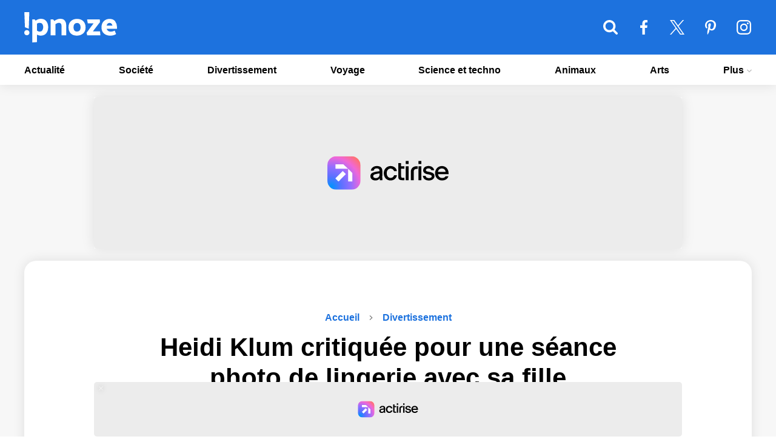

--- FILE ---
content_type: text/html; charset=UTF-8
request_url: https://www.ipnoze.com/heidi-klum-seance-photo-lingerie-avec-fille/
body_size: 19472
content:
<!DOCTYPE html>
<html lang="fr-FR">
    <!-- BEGIN head -->
    <head>
        <!-- Meta Tags -->
        <meta charset="UTF-8">
        <meta name="viewport" content="width=device-width, initial-scale=1.0">
        <meta name="theme-color" content="#1d72de">
        <meta name="msapplication-TileColor" content="#da532c">

        <link rel="apple-touch-icon" sizes="180x180" href="/apple-touch-icon.png">
        <link rel="icon" type="image/png" sizes="32x32" href="/favicon-32x32.png">
        <link rel="icon" type="image/png" sizes="16x16" href="/favicon-16x16.png">
        <link rel="manifest" href="/site.webmanifest">
        <link rel="mask-icon" href="/safari-pinned-tab.svg" color="#5bbad5">
        <link rel="shortcut icon" type="image/x-icon" href="/favicon.ico">
        <link rel="alternate" type="application/rss+xml" href="https://www.ipnoze.com/feed/gn" title="Dernières actus sur ipnoze">

        <link rel="preconnect" href="https://static.fastcmp.com">
        <link rel="dns-prefetch" href="https://static.fastcmp.com">

        <link rel="preconnect" href="https://www.flashb.id">
        <link rel="dns-prefetch" href="https://www.flashb.id">

                    <link rel="preload" fetchpriority="high" as="image" href="https://www.ipnoze.com/wp-content/uploads/2022/10/20221013113129_001.jpg" imagesrcset="https://www.ipnoze.com/wp-content/uploads/2022/10/20221013113129_001-640x336.jpg 640w, https://www.ipnoze.com/wp-content/uploads/2022/10/20221013113129_001-750x394.jpg 750w, https://www.ipnoze.com/wp-content/uploads/2022/10/20221013113129_001-475x249.jpg 475w, https://www.ipnoze.com/wp-content/uploads/2022/10/20221013113129_001.jpg 1200w" imagesizes="(max-width: 1200px) 100vw, 1200px">
            <title>Heidi Klum critiquée pour une séance photo de lingerie avec sa fille - ipnoze</title>

<!-- The SEO Framework : par Sybre Waaijer -->
<meta name="robots" content="max-snippet:-1,max-image-preview:large,max-video-preview:-1" />
<link rel="canonical" href="https://www.ipnoze.com/heidi-klum-seance-photo-lingerie-avec-fille/" />
<meta name="description" content="Pour avoir participé à une séance photo de lingerie avec sa fille Leni, âgée de 18 ans, le mannequin Heidi Klum s’est attiré des critiques. La femme de 49 ans…" />
<meta property="og:type" content="article" />
<meta property="og:locale" content="fr_FR" />
<meta property="og:site_name" content="ipnoze" />
<meta property="og:title" content="Heidi Klum critiquée pour une séance photo de lingerie avec sa fille" />
<meta property="og:description" content="Pour avoir participé à une séance photo de lingerie avec sa fille Leni, âgée de 18 ans, le mannequin Heidi Klum s’est attiré des critiques. La femme de 49 ans et sa fille sont les nouveaux visages de…" />
<meta property="og:url" content="https://www.ipnoze.com/heidi-klum-seance-photo-lingerie-avec-fille/" />
<meta property="og:image" content="https://www.ipnoze.com/wp-content/uploads/2022/10/20221013113129_001.jpg" />
<meta property="og:image:width" content="1200" />
<meta property="og:image:height" content="630" />
<meta name="twitter:card" content="summary_large_image" />
<meta name="twitter:site" content="@twipnoze" />
<meta name="twitter:title" content="Heidi Klum critiquée pour une séance photo de lingerie avec sa fille" />
<meta name="twitter:description" content="Pour avoir participé à une séance photo de lingerie avec sa fille Leni, âgée de 18 ans, le mannequin Heidi Klum s’est attiré des critiques. La femme de 49 ans et sa fille sont les nouveaux visages de…" />
<meta name="twitter:image" content="https://www.ipnoze.com/wp-content/uploads/2022/10/20221013113129_001.jpg" />
<!-- / The SEO Framework : par Sybre Waaijer | 1.29ms meta | 0.15ms boot -->

<link rel='dns-prefetch' href='//www.flashb.id' />
<link rel="alternate" title="oEmbed (JSON)" type="application/json+oembed" href="https://www.ipnoze.com/wp-json/oembed/1.0/embed?url=https%3A%2F%2Fwww.ipnoze.com%2Fheidi-klum-seance-photo-lingerie-avec-fille%2F" />
<link rel="alternate" title="oEmbed (XML)" type="text/xml+oembed" href="https://www.ipnoze.com/wp-json/oembed/1.0/embed?url=https%3A%2F%2Fwww.ipnoze.com%2Fheidi-klum-seance-photo-lingerie-avec-fille%2F&#038;format=xml" />
<style id='wp-img-auto-sizes-contain-inline-css'>
img:is([sizes=auto i],[sizes^="auto," i]){contain-intrinsic-size:3000px 1500px}
/*# sourceURL=wp-img-auto-sizes-contain-inline-css */
</style>
<style id='actirise-presized-inline-css'>
div[data-actirise-slot="top-content"]{ display: none;  margin: 10px auto;}@media screen and (min-width: 770px){div[data-actirise-slot="top-content"].device-desktop{display: flex !important;width: 100%;min-height: 280px; }} @media screen and (max-width: 480px){div[data-actirise-slot="top-content"].device-mobile{display: flex !important;width: 100%;min-height: 360px; }} @media screen and (min-width: 481px) and (max-width: 769px){div[data-actirise-slot="top-content"].device-tablet{display: flex !important;width: 100%;min-height: 360px; }}div[data-actirise-slot="top-page"]{ display: none;  margin: 20px auto;}@media screen and (min-width: 770px){div[data-actirise-slot="top-page"].device-desktop{display: flex !important;width: 100%;min-height: 250px; }}
/*# sourceURL=actirise-presized-inline-css */
</style>
<link rel='stylesheet' id='gn-frontend-gnfollow-style-css' href='https://www.ipnoze.com/wp-content/plugins/gn-publisher/assets/css/gn-frontend-gnfollow.min.css' media='all' />
<link rel='stylesheet' id='ipnoze-css' href='https://www.ipnoze.com/wp-content/themes/ipnoze/lib/css/ipnoze-1731529387.css' media='all' />
<script data-cfasync="false" defer defer src="https://www.flashb.id/universal/78c5498d-f676-5bb2-bdf5-e7d9ecb14ca2.js"></script>
<script>
window._hbdbrk=window._hbdbrk||[];window._hbdbrk.push(['_vars', {page_type:'article',pid:3,custom1:'Karine Larcher',custom2:'divertissement',custom3:'211251',custom4:'',custom5:'',}]);
window.actirisePlugin=window.actirisePlugin||{};window.actirisePlugin.version='3.3.3';window.actirisePlugin.version_lastupdate=new Date(1765912592 * 1000);window.actirisePlugin.adsTxt={active:1,lastUpdate:new Date(1767866559 * 1000)};window.actirisePlugin.presized={active:0,lastUpdate:new Date(1767866559 * 1000)};window.actirisePlugin.cron=true;window.actirisePlugin.fastcmp=false;window.actirisePlugin.autoUpdate=true;window.actirisePlugin.debug=false;
//# sourceURL=actirise-js-after
</script>
<link rel="https://api.w.org/" href="https://www.ipnoze.com/wp-json/" /><link rel="alternate" title="JSON" type="application/json" href="https://www.ipnoze.com/wp-json/wp/v2/posts/211251" />
  <script>
    window.FAST_CMP_OPTIONS = {
      publisherName: 'ipnoze',
      domainUid: 'e7a79dcc-5c43-5777-8259-87a44afa758a',
      countryCode: 'FR',
      policyUrl: 'https://www.ipnoze.com/politique/',
      customOpener: true,
      displaySynchronous: false,
      bootstrap: { excludedIABVendors: [], excludedGoogleVendors: [] },
      translations: {
        fr: {
          buttons: {
            accept: 'Fermer et Accepter',
          }
        }
      },
      publisherLogo: function(c) {
        return c.createElement("img", {
          src: "https://www.ipnoze.com/wp-content/themes/ipnoze/lib/img/logo-round.png",
          height: "40",
        })
      },
    };

    (function(){var e={617:function(e){window.FAST_CMP_T0=Date.now();window.FAST_CMP_QUEUE={};window.FAST_CMP_QUEUE_ID=0;function a(){var e=Array.prototype.slice.call(arguments);if(!e.length)return Object.values(window.FAST_CMP_QUEUE);else if("ping"===e[0]){if("function"===typeof e[2])e[2]({cmpLoaded:false,cmpStatus:"stub",apiVersion:"2.0",cmpId:parseInt("388",10)})}else window.FAST_CMP_QUEUE[window.FAST_CMP_QUEUE_ID++]=e}e.exports={name:"light",handler:a}}};var a={};function t(r){var n=a[r];if(void 0!==n)return n.exports;var i=a[r]={exports:{}};e[r](i,i.exports,t);return i.exports}var r={};!function(){var e=t(617);var a="__tcfapiLocator";var r=window;var n=r;var i;function o(){var e=r.document;var t=!!r.frames[a];if(!t)if(e.body){var n=e.createElement("iframe");n.style.cssText="display:none";n.name=a;e.body.appendChild(n)}else setTimeout(o,5);return!t}function s(e){var a="string"===typeof e.data;var t={};if(a)try{t=JSON.parse(e.data)}catch(e){}else t=e.data;var r="object"===typeof t?t.__tcfapiCall:null;if(r)window.__tcfapi(r.command,r.version,(function(t,n){var i={__tcfapiReturn:{returnValue:t,success:n,callId:r.callId}};if(e&&e.source&&e.source.postMessage)e.source.postMessage(a?JSON.stringify(i):i,"*")}),r.parameter)}while(n){try{if(n.frames[a]){i=n;break}}catch(e){}if(n===r.top)break;n=n.parent}if("custom"!==r.FAST_CMP_HANDLER)if(!i){o();r.__tcfapi=e.handler;r.FAST_CMP_HANDLER=e.name;r.addEventListener("message",s,false)}else{r.__tcfapi=e.handler;r.FAST_CMP_HANDLER=e.name}}()})();
  </script>
  <script async src="https://static.fastcmp.com/fast-cmp-stub.js"></script>
  
  
<!-- Schema & Structured Data For WP v1.54 - -->
<script type="application/ld+json" class="saswp-schema-markup-output">
[{"@context":"https:\/\/schema.org\/","@graph":[{"@context":"https:\/\/schema.org\/","@type":"SiteNavigationElement","@id":"https:\/\/www.ipnoze.com\/#actualite","name":"Actualit\u00e9","url":"https:\/\/www.ipnoze.com\/sujet\/actualite\/"},{"@context":"https:\/\/schema.org\/","@type":"SiteNavigationElement","@id":"https:\/\/www.ipnoze.com\/#societe","name":"Soci\u00e9t\u00e9","url":"https:\/\/www.ipnoze.com\/sujet\/societe\/"},{"@context":"https:\/\/schema.org\/","@type":"SiteNavigationElement","@id":"https:\/\/www.ipnoze.com\/#divertissement","name":"Divertissement","url":"https:\/\/www.ipnoze.com\/sujet\/divertissement\/"},{"@context":"https:\/\/schema.org\/","@type":"SiteNavigationElement","@id":"https:\/\/www.ipnoze.com\/#voyage","name":"Voyage","url":"https:\/\/www.ipnoze.com\/sujet\/voyage\/"},{"@context":"https:\/\/schema.org\/","@type":"SiteNavigationElement","@id":"https:\/\/www.ipnoze.com\/#science-et-techno","name":"Science et techno","url":"https:\/\/www.ipnoze.com\/sujet\/science-et-techno\/"},{"@context":"https:\/\/schema.org\/","@type":"SiteNavigationElement","@id":"https:\/\/www.ipnoze.com\/#animaux","name":"Animaux","url":"https:\/\/www.ipnoze.com\/sujet\/animaux\/"},{"@context":"https:\/\/schema.org\/","@type":"SiteNavigationElement","@id":"https:\/\/www.ipnoze.com\/#arts","name":"Arts","url":"https:\/\/www.ipnoze.com\/sujet\/arts\/"},{"@context":"https:\/\/schema.org\/","@type":"SiteNavigationElement","@id":"https:\/\/www.ipnoze.com\/#conditions-generales-dutilisation","name":"Conditions g\u00e9n\u00e9rales d\u2019utilisation","url":"https:\/\/www.ipnoze.com\/cgu\/"},{"@context":"https:\/\/schema.org\/","@type":"SiteNavigationElement","@id":"https:\/\/www.ipnoze.com\/#politique-de-confidentialite","name":"Politique de confidentialit\u00e9","url":"https:\/\/www.ipnoze.com\/politique\/"},{"@context":"https:\/\/schema.org\/","@type":"SiteNavigationElement","@id":"https:\/\/www.ipnoze.com\/#mentions-legales","name":"Mentions l\u00e9gales","url":"https:\/\/www.ipnoze.com\/mentions-legales\/"},{"@context":"https:\/\/schema.org\/","@type":"SiteNavigationElement","@id":"https:\/\/www.ipnoze.com\/#nous-contacter","name":"Nous contacter","url":"https:\/\/www.ipnoze.com\/contact\/"}]},

{"@context":"https:\/\/schema.org\/","@type":"BreadcrumbList","@id":"https:\/\/www.ipnoze.com\/heidi-klum-seance-photo-lingerie-avec-fille\/#breadcrumb","itemListElement":[{"@type":"ListItem","position":1,"item":{"@id":"https:\/\/www.ipnoze.com","name":"ipnoze"}},{"@type":"ListItem","position":2,"item":{"@id":"https:\/\/www.ipnoze.com\/sujet\/divertissement\/","name":"Divertissement"}},{"@type":"ListItem","position":3,"item":{"@id":"https:\/\/www.ipnoze.com\/heidi-klum-seance-photo-lingerie-avec-fille\/","name":"Heidi Klum critiqu\u00e9e pour une s\u00e9ance photo de lingerie avec sa fille"}}]},

{"@context":"https:\/\/schema.org\/","@type":"Article","@id":"https:\/\/www.ipnoze.com\/heidi-klum-seance-photo-lingerie-avec-fille\/#Article","url":"https:\/\/www.ipnoze.com\/heidi-klum-seance-photo-lingerie-avec-fille\/","inLanguage":"fr-FR","mainEntityOfPage":"https:\/\/www.ipnoze.com\/heidi-klum-seance-photo-lingerie-avec-fille\/","headline":"Heidi Klum critiqu\u00e9e pour une s\u00e9ance photo de lingerie avec sa fille","description":"Pour avoir particip\u00e9 \u00e0 une s\u00e9ance photo de lingerie avec sa fille Leni, \u00e2g\u00e9e de 18 ans, le mannequin Heidi Klum s\u2019est attir\u00e9 des critiques. La femme de 49 ans et sa fille sont les nouveaux visages de la marque Intimissimi. Sur Instagram, Intimissimi a publi\u00e9 des photos du shooting avec la l\u00e9gende suivante :","articleBody":"Pour avoir particip\u00e9 \u00e0 une s\u00e9ance photo de lingerie avec sa fille Leni, \u00e2g\u00e9e de 18 ans, le mannequin Heidi Klum s\u2019est attir\u00e9 des critiques. La femme de 49 ans et sa fille sont les nouveaux visages de la marque Intimissimi.    Sur Instagram, Intimissimi a publi\u00e9 des photos du shooting avec la l\u00e9gende suivante : \u00ab Une histoire de confiance en soi, de joie de vivre et d\u2019amour entre une m\u00e8re et sa fille. L\u2019art de la lingerie italienne est c\u00e9l\u00e9br\u00e9 par @heidiklum et @leniklum ensemble \u00bb.            View this post on Instagram            A post shared by Intimissimi (@intimissimiofficial)     Certains utilisateurs des m\u00e9dias sociaux ont trouv\u00e9 un peu \u00ab bizarre \u00bb de voir une m\u00e8re et sa fille dans un shooting de lingerie        Une personne a d\u00e9clar\u00e9 : \u00ab Une m\u00e8re et sa fille en lingerie dans le m\u00eame shooting, c\u2019est un peu bizarre. J\u2019aime penser que je suis progressiste dans ce domaine \u00bb.    Un autre internaute a dit : \u00ab Ne trouvez-vous pas \u00e9trange que Heidi Klum ait particip\u00e9 \u00e0 une campagne de lingerie avec sa fille ? \u00bb    Un autre commentateur a \u00e9crit : \u00ab J\u2019adore ces femmes, mais cette publicit\u00e9 ne me pousse certainement pas \u00e0 faire un achat. Qui danse nu avec sa m\u00e8re ? \u00bb    D\u2019autres ont d\u00e9fendu le mannequin et sa fille        Un utilisateur a dit : \u00ab Wow ! Enfin une maman mannequin avec sa fille au lieu des influenceuses que j\u2019en ai marre de voir tout le temps. Cette fois, la publicit\u00e9 est efficace \u00bb.    Une autre personne a ajout\u00e9 : \u00ab Je ne vois rien de mal \u00e0 cela, rien de d\u00e9rangeant \u00bb.    Un autre commentateur a d\u00e9clar\u00e9 : \u00ab J\u2019adore cette publicit\u00e9 \u00bb.    Un autre utilisateur a comment\u00e9 : \u00ab Magnifique et tr\u00e8s classe... en maillot, on voit plus de peau... \u00bb    Et finalement, un autre internaute a dit : \u00ab Elles sont toutes deux absolument MAGNIFIQUES. L\u2019animosit\u00e9 exprim\u00e9e dans les commentaires n\u00e9gatifs est de la pure jalousie ! \u00bb","keywords":"","datePublished":"2022-10-13T11:40:31-04:00","dateModified":"2023-09-13T11:01:33-04:00","author":{"@type":"Person","name":"Karine Larcher","url":"https:\/\/www.ipnoze.com\/auteur\/karine\/","sameAs":["https:\/\/www.ipnoze.com\/"],"image":{"@type":"ImageObject","url":"https:\/\/secure.gravatar.com\/avatar\/d0133fae557657490eea4f2f542d83dae90a36142441663b27fd559c024745f4?s=96&d=mm&r=g","height":96,"width":96}},"editor":{"@type":"Person","name":"Karine Larcher","url":"https:\/\/www.ipnoze.com\/auteur\/karine\/","sameAs":["https:\/\/www.ipnoze.com\/"],"image":{"@type":"ImageObject","url":"https:\/\/secure.gravatar.com\/avatar\/d0133fae557657490eea4f2f542d83dae90a36142441663b27fd559c024745f4?s=96&d=mm&r=g","height":96,"width":96}},"publisher":{"@type":"Organization","name":"ipnoze","url":"https:\/\/www.ipnoze.com\/","logo":{"@type":"ImageObject","url":"https:\/\/www.ipnoze.com\/wp-content\/themes\/ipnoze\/lib\/img\/publisher_logo.png","width":163,"height":60}},"image":[{"@type":"ImageObject","@id":"https:\/\/www.ipnoze.com\/heidi-klum-seance-photo-lingerie-avec-fille\/#primaryimage","url":"https:\/\/www.ipnoze.com\/wp-content\/uploads\/2022\/10\/20221013113129_001.jpg","width":"1200","height":"630"}]}]
</script>

    </head>
    <!-- END head -->
    <!-- BEGIN body -->
    <body class="wp-singular post-template-default single single-post postid-211251 single-format-standard wp-theme-ipnoze no-js">
    
<!-- Main wrapper -->
<div id="wrapper">
	<div id="overlay"></div>
    <!-- Header -->
    <header id="header">
        <!-- Primary navigation -->
        <nav id="primary-navigation-top">
            <div class="inner">
            	<ul class="primary-navigation">
				    <li class="nav-top-li-wrap"><button class="nav-top-li" aria-label="Menu"><svg class="nav-icon-top" xmlns="http://www.w3.org/2000/svg" viewBox="0 64 384 320"><path d="M384 336v32c0 8.75-7.25 16-16 16H16c-8.75 0-16-7.25-16-16v-32c0-8.75 7.25-16 16-16h352c8.75 0 16 7.25 16 16zm0-128v32c0 8.75-7.25 16-16 16H16c-8.75 0-16-7.25-16-16v-32c0-8.75 7.25-16 16-16h352c8.75 0 16 7.25 16 16zm0-128v32c0 8.75-7.25 16-16 16H16c-8.75 0-16-7.25-16-16V80c0-8.75 7.25-16 16-16h352c8.75 0 16 7.25 16 16z"/></svg></button></li>
               		<li class="logo-top-li-wrap"><a href="https://www.ipnoze.com/">ipnoze<svg class="site-logo-menu" xmlns="http://www.w3.org/2000/svg" viewBox="0 0 1133.58 370"><path d="M63.6 250.8q0 13.6-9.2 22.6t-22.8 9a30.83 30.83 0 01-22.4-9q-9.2-9-9.2-22.6t9.2-22.6a30.83 30.83 0 0122.4-9q13.59 0 22.8 9t9.2 22.6zM8.4 184.4L1.2 0H62l-6.8 202.4zM98 88.8h29.6l11.6 15.2A104.25 104.25 0 01170 87.2q17.19-6 32.4-6 44.4 0 67.2 29.4t22.8 73q0 44-23 73.6t-68.2 29.6a86.07 86.07 0 01-22-3.2 128.57 128.57 0 01-22.8-8.4V366L98 370zM232 184q0-20.79-9.6-37.2t-35.2-16.4a48.29 48.29 0 00-16 2.8 83.9 83.9 0 00-14.8 6.8v86.4a65 65 0 0016 8.4 48.93 48.93 0 0016.8 3.2q23.6 0 33.2-17.8T232 184zM439.59 81.2q40 0 57 23t17 57v121.2h-58.8V163.6q0-16-8.2-24.6T424 130.4q-9.6 0-21.4 5a130.57 130.57 0 00-21.4 11.4v135.6h-58.8v-194h30.4l15.6 19.6q12.8-11.19 32.8-19t38.39-7.8zM645.19 82.8q48 0 76.2 27.8t28.2 76.2q0 47.2-30 73.6t-77.2 26.4q-46.41 0-73.8-26.8t-27.4-75.2q0-47.6 28.8-74.8t75.2-27.2zm-2 154.8q20.4 0 33-12.2t12.6-38.6q0-24.8-11.2-39.8T646 132q-20.4 0-32.2 13.2T602 184.4q0 25.6 10.4 39.4t30.79 13.8zM925.58 121.6Q904 150 882 178.6t-43.6 57H926l4.8 46.8h-162l-7.2-30.8q17.59-22.8 37-49.6t49.8-66h-72l-8.8-47.6h155.2zM1044 82.8q45.6 0 67.6 30t22 71.2v19.2h-126.4q4 16.41 16.6 25.6t32.2 9.2a96.41 96.41 0 0024.6-3 136.52 136.52 0 0024.6-9.4l17.2 41.6q-14.81 11.21-36 15.6t-33.6 4.4q-49.2 0-79-26.6t-29.8-75q0-47.19 27.6-75t72.4-27.8zm-1.6 48.8a33.14 33.14 0 00-23.2 8.8q-9.6 8.81-12.4 24.8h70.8q-2.8-15.19-11.6-24.4t-23.62-9.2z"/></svg></a></li>
					<li class="search-form-top-li-wrap">
						<button class="search-form-top-li" aria-label="Rechercher">
							<svg class="search-icon-top" xmlns="http://www.w3.org/2000/svg" viewBox="-0.00100708 32 384 384"><path d="M265.847 194.461c0-57-46.385-103.385-103.385-103.385s-103.385 46.385-103.385 103.385 46.385 103.385 103.385 103.385 103.385-46.385 103.385-103.385zM384 386.462c0 16.154-13.385 29.539-29.539 29.539-7.846 0-15.462-3.231-20.769-8.769l-79.154-78.923c-27 18.693-59.308 28.615-92.077 28.615-89.769 0-162.462-72.692-162.462-162.462s72.692-162.462 162.462-162.462 162.462 72.692 162.462 162.462c0 32.769-9.923 65.077-28.615 92.077l79.154 79.154c5.308 5.308 8.539 12.923 8.539 20.769z"></path></svg>
						</button>
					    <div id="search-form-top" class="custom-search-top">
					    	<form id="input-search-top" method="get" name="searchform" action="https://www.ipnoze.com" class="search-form"><input name="s" id="s-top" type="search" aria-label="Rechercher"></form>
					    </div>
					</li>
					<li class="facebook-top-li-wrap"><a id="facebook-top-li" href="https://www.facebook.com/ipnoze" aria-label="ipnoze sur Facebook" target="_blank" rel="noopener"><svg class="facebook-icon-top" xmlns="http://www.w3.org/2000/svg" viewBox="23.75 0 216 416"><path d="M239.75 3v66H200.5c-30.75 0-36.5 14.75-36.5 36v47.25h73.25l-9.75 74H164V416H87.5V226.25H23.75v-74H87.5v-54.5C87.5 34.5 126.25 0 182.75 0c27 0 50.25 2 57 3z"/></svg></a></li>
					<li class="twitter-top-li-wrap"><a id="twitter-top-li" href="https://twitter.com/twipnoze" aria-label="ipnoze sur X" target="_blank" rel="noopener"><svg class="twitter-icon-top" viewBox="0 0 1200 1226" xmlns="http://www.w3.org/2000/svg"><path d="M714.163 519.284L1160.89 0H1055.03L667.137 450.887L357.328 0H0L468.492 681.821L0 1226.37H105.866L515.491 750.218L842.672 1226.37H1200L714.137 519.284H714.163ZM569.165 687.828L521.697 619.934L144.011 79.6944H306.615L611.412 515.685L658.88 583.579L1055.08 1150.3H892.476L569.165 687.854V687.828Z"></path></svg></a></li>
					<li class="pinterest-top-li-wrap"><a id="pinterest-top-li" href="https://www.pinterest.ca/ipnoze/" aria-label="ipnoze sur Pinterest" target="_blank" rel="noopener"><svg class="pinterest-icon-top" xmlns="http://www.w3.org/2000/svg" viewBox="0 0 320 416"><path d="M0 149.25c0-92.25 84.5-149.25 170-149.25 78.5 0 150 54 150 136.75 0 77.75-39.75 164-128.25 164-21 0-47.5-10.5-57.75-30-19 75.25-17.5 86.5-59.5 144l-3.5 1.25-2.25-2.5c-1.5-15.75-3.75-31.25-3.75-47 0-51 23.5-124.75 35-174.25-6.25-12.75-8-28.25-8-42.25 0-25.25 17.5-57.25 46-57.25 21 0 32.25 16 32.25 35.75 0 32.5-22 63-22 94.5 0 21.5 17.75 36.5 38.5 36.5 57.5 0 75.25-83 75.25-127.25 0-59.25-42-91.5-98.75-91.5-66 0-117 47.5-117 114.5 0 32.25 19.75 48.75 19.75 56.5 0 6.5-4.75 29.5-13 29.5-1.25 0-3-0.5-4.25-0.75-35.75-10.75-48.75-58.5-48.75-91.25z"></path></svg></a></li>
					<li class="instagram-top-li-wrap"><a id="instagram-top-li" href="https://www.instagram.com/ipnozeofficiel/" aria-label="ipnoze sur Instagram" target="_blank" rel="noopener"><svg class="instagram-icon-top" xmlns="http://www.w3.org/2000/svg" viewBox="-0.015625 31.9844 384 384"><path d="M256 224c0-35.25-28.75-64-64-64s-64 28.75-64 64 28.75 64 64 64 64-28.75 64-64zm34.5 0c0 54.5-44 98.5-98.5 98.5s-98.5-44-98.5-98.5 44-98.5 98.5-98.5 98.5 44 98.5 98.5zm27-102.5c0 12.75-10.25 23-23 23s-23-10.25-23-23 10.25-23 23-23 23 10.25 23 23zM192 66.5c-28 0-88-2.25-113.25 7.75-8.75 3.5-15.25 7.75-22 14.5s-11 13.25-14.5 22C32.25 136 34.5 196 34.5 224s-2.25 88 7.75 113.25c3.5 8.75 7.75 15.25 14.5 22s13.25 11 22 14.5C104 383.75 164 381.5 192 381.5s88 2.25 113.25-7.75c8.75-3.5 15.25-7.75 22-14.5s11-13.25 14.5-22C351.75 312 349.5 252 349.5 224s2.25-88-7.75-113.25c-3.5-8.75-7.75-15.25-14.5-22s-13.25-11-22-14.5C280 64.25 220 66.5 192 66.5zM384 224c0 26.5.25 52.75-1.25 79.25-1.5 30.75-8.5 58-31 80.5s-49.75 29.5-80.5 31c-26.5 1.5-52.75 1.25-79.25 1.25s-52.75.25-79.25-1.25c-30.75-1.5-58-8.5-80.5-31s-29.5-49.75-31-80.5C-.25 276.75 0 250.5 0 224s-.25-52.75 1.25-79.25c1.5-30.75 8.5-58 31-80.5s49.75-29.5 80.5-31C139.25 31.75 165.5 32 192 32s52.75-.25 79.25 1.25c30.75 1.5 58 8.5 80.5 31s29.5 49.75 31 80.5c1.5 26.5 1.25 52.75 1.25 79.25z"/></svg></a></li>
            	</ul>
            </div>
        </nav>
        <nav id="primary-navigation">
            <div class="inner">
            	<ul class="primary-navigation">
					<li id="menu-item-149238" class="menu-item menu-item-type-taxonomy menu-item-object-category menu-item-149238"><a href="https://www.ipnoze.com/sujet/actualite/">Actualité</a></li>
<li id="menu-item-220292" class="menu-item menu-item-type-taxonomy menu-item-object-category menu-item-220292"><a href="https://www.ipnoze.com/sujet/societe/">Société</a></li>
<li id="menu-item-149236" class="menu-item menu-item-type-taxonomy menu-item-object-category current-post-ancestor current-menu-parent current-post-parent menu-item-149236"><a href="https://www.ipnoze.com/sujet/divertissement/">Divertissement</a></li>
<li id="menu-item-223025" class="menu-item menu-item-type-taxonomy menu-item-object-category menu-item-223025"><a href="https://www.ipnoze.com/sujet/voyage/">Voyage</a></li>
<li id="menu-item-149237" class="menu-item menu-item-type-taxonomy menu-item-object-category menu-item-149237"><a href="https://www.ipnoze.com/sujet/science-et-techno/">Science et techno</a></li>
<li id="menu-item-149232" class="menu-item menu-item-type-taxonomy menu-item-object-category menu-item-149232"><a href="https://www.ipnoze.com/sujet/animaux/">Animaux</a></li>
<li id="menu-item-149233" class="menu-item menu-item-type-taxonomy menu-item-object-category menu-item-149233"><a href="https://www.ipnoze.com/sujet/arts/">Arts</a></li>
<li id="menu-item-222087" class="menu-item menu-item-type-custom menu-item-object-custom menu-item-has-children menu-item-222087"><a href="#">Plus
<svg xmlns="http://www.w3.org/2000/svg" viewBox="3 4.5 8 5"><path d="M3.944 4.5 3 5.455 7 9.5l4-4.045-.944-.955L7 7.607z" fill-rule="evenodd"></path></svg></a>
<ul class="sub-menu">
	<li id="menu-item-222085" class="menu-item menu-item-type-post_type menu-item-object-page menu-item-222085"><a href="https://www.ipnoze.com/cgu/">Conditions générales d’utilisation</a></li>
	<li id="menu-item-222084" class="menu-item menu-item-type-post_type menu-item-object-page menu-item-privacy-policy menu-item-222084"><a rel="privacy-policy" href="https://www.ipnoze.com/politique/">Politique de confidentialité</a></li>
	<li id="menu-item-222450" class="menu-item menu-item-type-post_type menu-item-object-page menu-item-222450"><a href="https://www.ipnoze.com/mentions-legales/">Mentions légales</a></li>
	<li id="menu-item-222086" class="menu-item menu-item-type-post_type menu-item-object-page menu-item-222086"><a href="https://www.ipnoze.com/contact/">Nous contacter</a></li>
</ul>
</li>
				    <li class="social-top-li-wrap">
				    	<a id="facebook-li" href="https://www.facebook.com/ipnoze" aria-label="ipnoze sur Facebook" target="_blank" rel="noopener"><svg class="facebook-icon-top" xmlns="http://www.w3.org/2000/svg" viewBox="23.75 0 216 416"><path d="M239.75 3v66H200.5c-30.75 0-36.5 14.75-36.5 36v47.25h73.25l-9.75 74H164V416H87.5V226.25H23.75v-74H87.5v-54.5C87.5 34.5 126.25 0 182.75 0c27 0 50.25 2 57 3z"/></svg></a>
				    	<a id="twitter-li" href="https://twitter.com/twipnoze" aria-label="ipnoze sur X" target="_blank" rel="noopener"><svg class="twitter-icon-top" viewBox="0 0 1200 1226" xmlns="http://www.w3.org/2000/svg"><path d="M714.163 519.284L1160.89 0H1055.03L667.137 450.887L357.328 0H0L468.492 681.821L0 1226.37H105.866L515.491 750.218L842.672 1226.37H1200L714.137 519.284H714.163ZM569.165 687.828L521.697 619.934L144.011 79.6944H306.615L611.412 515.685L658.88 583.579L1055.08 1150.3H892.476L569.165 687.854V687.828Z"></path></svg></a>
				    	<a id="pinterest-li" href="https://www.pinterest.ca/ipnoze/" aria-label="ipnoze sur Pinterest" target="_blank" rel="noopener"><svg class="pinterest-icon-top" xmlns="http://www.w3.org/2000/svg" viewBox="0 0 320 416"><path d="M0 149.25c0-92.25 84.5-149.25 170-149.25 78.5 0 150 54 150 136.75 0 77.75-39.75 164-128.25 164-21 0-47.5-10.5-57.75-30-19 75.25-17.5 86.5-59.5 144l-3.5 1.25-2.25-2.5c-1.5-15.75-3.75-31.25-3.75-47 0-51 23.5-124.75 35-174.25-6.25-12.75-8-28.25-8-42.25 0-25.25 17.5-57.25 46-57.25 21 0 32.25 16 32.25 35.75 0 32.5-22 63-22 94.5 0 21.5 17.75 36.5 38.5 36.5 57.5 0 75.25-83 75.25-127.25 0-59.25-42-91.5-98.75-91.5-66 0-117 47.5-117 114.5 0 32.25 19.75 48.75 19.75 56.5 0 6.5-4.75 29.5-13 29.5-1.25 0-3-0.5-4.25-0.75-35.75-10.75-48.75-58.5-48.75-91.25z"></path></svg></a>
				    	<a id="instagram-li" href="https://www.instagram.com/ipnozeofficiel/" aria-label="ipnoze sur Instagram" target="_blank" rel="noopener"><svg class="instagram-icon-top" xmlns="http://www.w3.org/2000/svg" viewBox="-0.015625 31.9844 384 384"><path d="M256 224c0-35.25-28.75-64-64-64s-64 28.75-64 64 28.75 64 64 64 64-28.75 64-64zm34.5 0c0 54.5-44 98.5-98.5 98.5s-98.5-44-98.5-98.5 44-98.5 98.5-98.5 98.5 44 98.5 98.5zm27-102.5c0 12.75-10.25 23-23 23s-23-10.25-23-23 10.25-23 23-23 23 10.25 23 23zM192 66.5c-28 0-88-2.25-113.25 7.75-8.75 3.5-15.25 7.75-22 14.5s-11 13.25-14.5 22C32.25 136 34.5 196 34.5 224s-2.25 88 7.75 113.25c3.5 8.75 7.75 15.25 14.5 22s13.25 11 22 14.5C104 383.75 164 381.5 192 381.5s88 2.25 113.25-7.75c8.75-3.5 15.25-7.75 22-14.5s11-13.25 14.5-22C351.75 312 349.5 252 349.5 224s2.25-88-7.75-113.25c-3.5-8.75-7.75-15.25-14.5-22s-13.25-11-22-14.5C280 64.25 220 66.5 192 66.5zM384 224c0 26.5.25 52.75-1.25 79.25-1.5 30.75-8.5 58-31 80.5s-49.75 29.5-80.5 31c-26.5 1.5-52.75 1.25-79.25 1.25s-52.75.25-79.25-1.25c-30.75-1.5-58-8.5-80.5-31s-29.5-49.75-31-80.5C-.25 276.75 0 250.5 0 224s-.25-52.75 1.25-79.25c1.5-30.75 8.5-58 31-80.5s49.75-29.5 80.5-31C139.25 31.75 165.5 32 192 32s52.75-.25 79.25 1.25c30.75 1.5 58 8.5 80.5 31s29.5 49.75 31 80.5c1.5 26.5 1.25 52.75 1.25 79.25z"/></svg></a>
				    </li>
               	</ul>
			</div>
		</nav>
	</header>
	<div data-actirise-slot="top-page" class="device-desktop ad-box"></div>	
<!-- Container -->
<main class="container">
	<!-- Primary left -->
	<div id="primary-left">
				    <div class="article-wrap">
        <!-- Bread crumbs -->
        <div class="breadcrumbs">
            <a href="https://www.ipnoze.com/">Accueil</a>
            <svg viewBox="0 0 16 16" xmlns="http://www.w3.org/2000/svg" xmlns:xlink="http://www.w3.org/1999/xlink" class="fa-arrow"><path d="M11.75 8a1.15 1.15 0 01-.39.864L5.784 13.77a.924.924 0 01-1.22-1.386l4.876-4.29a.125.125 0 000-.188l-4.876-4.29a.924.924 0 011.22-1.386l5.574 4.904A1.156 1.156 0 0111.75 8z"></path></svg>
            <a href="https://www.ipnoze.com/sujet/divertissement/">Divertissement</a>
        </div>
        <!-- Article -->
        <article class="post-211251 post type-post status-publish format-standard has-post-thumbnail hentry category-divertissement" data-post-id="211251">
            <!-- Post header -->
            <div class="post-header">
                <!-- Title -->
                <div class="post-title">
                    <h1 class="entry-title">Heidi Klum critiquée pour une séance photo de lingerie avec sa fille</h1>
                </div>
                <!-- Entry meta -->
                <div class="entry-meta">
                    <span class="post-author"><svg class="post-author-image" xmlns="http://www.w3.org/2000/svg" viewBox="0 0 501 501"><path fill="#1d72de" d="M500.5 250.5c0-138.07-111.93-250-250-250-38.86 0-75.65 8.87-108.46 24.69l-8.38 249.51-65.1-25.04-6.39-163.57C23.77 130.05.5 187.55.5 250.5c0 111.28 72.71 205.56 173.21 237.97V116.68h41.17l16.14 21.14c12.61-10.02 26.89-17.81 42.84-23.37 15.94-5.56 30.97-8.35 45.07-8.35 41.17 0 72.33 13.63 93.48 40.9 21.14 27.26 31.71 61.12 31.71 101.54s-10.67 74.93-31.99 102.38c-21.33 27.46-52.95 41.17-94.87 41.17-9.28 0-19.47-1.49-30.6-4.45-11.13-2.96-21.7-6.86-31.71-11.69v124.47c136.02-2.38 245.55-113.36 245.55-249.94ZM132.54 373.47c-8.54 8.35-19.11 12.52-31.71 12.52s-22.63-4.17-31.16-12.52c-8.54-8.35-12.8-18.82-12.8-31.44s4.26-23.09 12.8-31.44c8.53-8.35 18.92-12.52 31.16-12.52s23.18 4.17 31.71 12.52c8.53 8.35 12.8 18.83 12.8 31.44s-4.27 23.09-12.8 31.44Z"/><path fill="#1d72de" d="M300.57 324.22c21.88 0 37.28-8.25 46.18-24.76 8.9-16.5 13.35-33.29 13.35-50.35 0-19.28-4.45-36.53-13.35-51.75-8.9-15.21-25.23-22.81-48.96-22.81-7.42 0-14.84 1.3-22.26 3.89-7.42 2.6-14.28 5.76-20.59 9.46v120.18c6.68 4.83 14.09 8.72 22.26 11.68 8.15 2.97 15.95 4.45 23.37 4.45Z"/><path fill="#fff" d="m133.66 274.7 8.38-249.51C111.43 39.95 84.29 60.78 62.17 86.1l6.39 163.57 65.1 25.04ZM100.83 298.07c-12.24 0-22.63 4.17-31.16 12.52-8.54 8.35-12.8 18.83-12.8 31.44s4.26 23.09 12.8 31.44c8.53 8.35 18.92 12.52 31.16 12.52s23.18-4.17 31.71-12.52c8.53-8.35 12.8-18.82 12.8-31.44s-4.27-23.09-12.8-31.44c-8.54-8.35-19.11-12.52-31.71-12.52ZM254.95 500.5v-.06c-1.48.03-2.96.06-4.45.06h4.45Z"/><path fill="#fff" d="M286.66 387.65c11.13 2.96 21.33 4.45 30.6 4.45 41.91 0 73.53-13.72 94.87-41.17 21.33-27.45 31.99-61.57 31.99-102.38s-10.57-74.28-31.71-101.54c-21.14-27.26-52.3-40.9-93.48-40.9-14.1 0-29.12 2.78-45.07 8.35-15.95 5.56-30.24 13.35-42.84 23.37l-16.14-21.14h-41.17v371.78c24.2 7.8 49.99 12.03 76.79 12.03 1.49 0 2.97-.03 4.45-.06V375.97c10.02 4.83 20.59 8.72 31.71 11.69ZM254.95 187.9c6.3-3.7 13.16-6.86 20.59-9.46 7.42-2.59 14.83-3.89 22.26-3.89 23.73 0 40.06 7.61 48.96 22.81 8.9 15.21 13.35 32.46 13.35 51.75 0 17.07-4.45 33.85-13.35 50.35-8.9 16.51-24.3 24.76-46.18 24.76-7.42 0-15.21-1.48-23.37-4.45-8.16-2.96-15.58-6.86-22.26-11.68V187.91Z"/></svg><a href="https://www.ipnoze.com/auteur/karine/" class="post-author-name">Karine Larcher</a></span>
                    <span class="post-date">Publié&nbsp;le&nbsp;<time datetime="2022-10-13T11:40:31-04:00">13 octobre 2022</time></span>
                </div>
            </div>
            <!-- Post thumbnail -->
            <figure class="post-thumbnail"><img width="1200" height="630" src="https://www.ipnoze.com/wp-content/uploads/2022/10/20221013113129_001.jpg" class="attachment-full size-full wp-post-image" alt="" loading="eager" decoding="sync" fetchpriority="high" srcset="https://www.ipnoze.com/wp-content/uploads/2022/10/20221013113129_001.jpg 1200w, https://www.ipnoze.com/wp-content/uploads/2022/10/20221013113129_001-640x336.jpg 640w, https://www.ipnoze.com/wp-content/uploads/2022/10/20221013113129_001-750x394.jpg 750w, https://www.ipnoze.com/wp-content/uploads/2022/10/20221013113129_001-475x249.jpg 475w" sizes="(max-width: 1200px) 100vw, 1200px" /></figure>
            <!-- Post content -->
            <div class="post-content">
                <p>Pour avoir participé à une séance photo de lingerie avec sa fille Leni, âgée de 18 ans, le mannequin Heidi Klum s’est attiré des critiques. La femme de 49 ans et sa fille sont les nouveaux visages de la marque Intimissimi.</p>
<p>Sur <a href="https://www.instagram.com/p/CjicmVkDwBT/" rel="noopener" target="_blank">Instagram</a>, Intimissimi a publié des photos du shooting avec la légende suivante&nbsp;: «&nbsp;Une histoire de confiance en soi, de joie de vivre et d’amour entre une mère et sa fille. L’art de la lingerie italienne est célébré par @heidiklum et @leniklum ensemble&nbsp;».</p>
<blockquote class="instagram-media" data-instgrm-permalink="https://www.instagram.com/reel/CjicmVkDwBT/?utm_source=ig_embed&amp;utm_campaign=loading" data-instgrm-version="14" style=" background:#FFF; border:0; border-radius:3px; box-shadow:0 0 1px 0 rgba(0,0,0,0.5),0 1px 10px 0 rgba(0,0,0,0.15); margin: 1px; max-width:540px; min-width:326px; padding:0; width:99.375%; width:-webkit-calc(100% - 2px); width:calc(100% - 2px);"><div style="padding:16px;"> <a href="https://www.instagram.com/reel/CjicmVkDwBT/?utm_source=ig_embed&amp;utm_campaign=loading" style=" background:#FFFFFF; line-height:0; padding:0 0; text-align:center; text-decoration:none; width:100%;" target="_blank" rel="noopener"> <div style=" display: flex; flex-direction: row; align-items: center;"> <div style="background-color: #F4F4F4; border-radius: 50%; flex-grow: 0; height: 40px; margin-right: 14px; width: 40px;"></div> <div style="display: flex; flex-direction: column; flex-grow: 1; justify-content: center;"> <div style=" background-color: #F4F4F4; border-radius: 4px; flex-grow: 0; height: 14px; margin-bottom: 6px; width: 100px;"></div> <div style=" background-color: #F4F4F4; border-radius: 4px; flex-grow: 0; height: 14px; width: 60px;"></div></div></div><div style="padding: 19% 0;"></div> <div style="display:block; height:50px; margin:0 auto 12px; width:50px;">
<svg width="50px" height="50px" viewBox="0 0 60 60" version="1.1" xmlns="https://www.w3.org/2000/svg" xmlns:xlink="https://www.w3.org/1999/xlink"><g stroke="none" stroke-width="1" fill="none" fill-rule="evenodd"><g transform="translate(-511.000000, -20.000000)" fill="#000000"><g><path d="M556.869,30.41 C554.814,30.41 553.148,32.076 553.148,34.131 C553.148,36.186 554.814,37.852 556.869,37.852 C558.924,37.852 560.59,36.186 560.59,34.131 C560.59,32.076 558.924,30.41 556.869,30.41 M541,60.657 C535.114,60.657 530.342,55.887 530.342,50 C530.342,44.114 535.114,39.342 541,39.342 C546.887,39.342 551.658,44.114 551.658,50 C551.658,55.887 546.887,60.657 541,60.657 M541,33.886 C532.1,33.886 524.886,41.1 524.886,50 C524.886,58.899 532.1,66.113 541,66.113 C549.9,66.113 557.115,58.899 557.115,50 C557.115,41.1 549.9,33.886 541,33.886 M565.378,62.101 C565.244,65.022 564.756,66.606 564.346,67.663 C563.803,69.06 563.154,70.057 562.106,71.106 C561.058,72.155 560.06,72.803 558.662,73.347 C557.607,73.757 556.021,74.244 553.102,74.378 C549.944,74.521 548.997,74.552 541,74.552 C533.003,74.552 532.056,74.521 528.898,74.378 C525.979,74.244 524.393,73.757 523.338,73.347 C521.94,72.803 520.942,72.155 519.894,71.106 C518.846,70.057 518.197,69.06 517.654,67.663 C517.244,66.606 516.755,65.022 516.623,62.101 C516.479,58.943 516.448,57.996 516.448,50 C516.448,42.003 516.479,41.056 516.623,37.899 C516.755,34.978 517.244,33.391 517.654,32.338 C518.197,30.938 518.846,29.942 519.894,28.894 C520.942,27.846 521.94,27.196 523.338,26.654 C524.393,26.244 525.979,25.756 528.898,25.623 C532.057,25.479 533.004,25.448 541,25.448 C548.997,25.448 549.943,25.479 553.102,25.623 C556.021,25.756 557.607,26.244 558.662,26.654 C560.06,27.196 561.058,27.846 562.106,28.894 C563.154,29.942 563.803,30.938 564.346,32.338 C564.756,33.391 565.244,34.978 565.378,37.899 C565.522,41.056 565.552,42.003 565.552,50 C565.552,57.996 565.522,58.943 565.378,62.101 M570.82,37.631 C570.674,34.438 570.167,32.258 569.425,30.349 C568.659,28.377 567.633,26.702 565.965,25.035 C564.297,23.368 562.623,22.342 560.652,21.575 C558.743,20.834 556.562,20.326 553.369,20.18 C550.169,20.033 549.148,20 541,20 C532.853,20 531.831,20.033 528.631,20.18 C525.438,20.326 523.257,20.834 521.349,21.575 C519.376,22.342 517.703,23.368 516.035,25.035 C514.368,26.702 513.342,28.377 512.574,30.349 C511.834,32.258 511.326,34.438 511.181,37.631 C511.035,40.831 511,41.851 511,50 C511,58.147 511.035,59.17 511.181,62.369 C511.326,65.562 511.834,67.743 512.574,69.651 C513.342,71.625 514.368,73.296 516.035,74.965 C517.703,76.634 519.376,77.658 521.349,78.425 C523.257,79.167 525.438,79.673 528.631,79.82 C531.831,79.965 532.853,80.001 541,80.001 C549.148,80.001 550.169,79.965 553.369,79.82 C556.562,79.673 558.743,79.167 560.652,78.425 C562.623,77.658 564.297,76.634 565.965,74.965 C567.633,73.296 568.659,71.625 569.425,69.651 C570.167,67.743 570.674,65.562 570.82,62.369 C570.966,59.17 571,58.147 571,50 C571,41.851 570.966,40.831 570.82,37.631"></path></g></g></g></svg>
</div><div style="padding-top: 8px;"> <div style=" color:#3897f0; font-family:Arial,sans-serif; font-size:14px; font-style:normal; font-weight:550; line-height:18px;">View this post on Instagram</div></div><div style="padding: 12.5% 0;"></div> <div style="display: flex; flex-direction: row; margin-bottom: 14px; align-items: center;"><div> <div style="background-color: #F4F4F4; border-radius: 50%; height: 12.5px; width: 12.5px; transform: translateX(0px) translateY(7px);"></div> <div style="background-color: #F4F4F4; height: 12.5px; transform: rotate(-45deg) translateX(3px) translateY(1px); width: 12.5px; flex-grow: 0; margin-right: 14px; margin-left: 2px;"></div> <div style="background-color: #F4F4F4; border-radius: 50%; height: 12.5px; width: 12.5px; transform: translateX(9px) translateY(-18px);"></div></div><div style="margin-left: 8px;"> <div style=" background-color: #F4F4F4; border-radius: 50%; flex-grow: 0; height: 20px; width: 20px;"></div> <div style=" width: 0; height: 0; border-top: 2px solid transparent; border-left: 6px solid #f4f4f4; border-bottom: 2px solid transparent; transform: translateX(16px) translateY(-4px) rotate(30deg)"></div></div><div style="margin-left: auto;"> <div style=" width: 0px; border-top: 8px solid #F4F4F4; border-right: 8px solid transparent; transform: translateY(16px);"></div> <div style=" background-color: #F4F4F4; flex-grow: 0; height: 12px; width: 16px; transform: translateY(-4px);"></div> <div style=" width: 0; height: 0; border-top: 8px solid #F4F4F4; border-left: 8px solid transparent; transform: translateY(-4px) translateX(8px);"></div></div></div> <div style="display: flex; flex-direction: column; flex-grow: 1; justify-content: center; margin-bottom: 24px;"> <div style=" background-color: #F4F4F4; border-radius: 4px; flex-grow: 0; height: 14px; margin-bottom: 6px; width: 224px;"></div> <div style=" background-color: #F4F4F4; border-radius: 4px; flex-grow: 0; height: 14px; width: 144px;"></div></div></a><p style=" color:#c9c8cd; font-family:Arial,sans-serif; font-size:14px; line-height:17px; margin-bottom:0; margin-top:8px; overflow:hidden; padding:8px 0 7px; text-align:center; text-overflow:ellipsis; white-space:nowrap;"><a href="https://www.instagram.com/reel/CjicmVkDwBT/?utm_source=ig_embed&amp;utm_campaign=loading" style=" color:#c9c8cd; font-family:Arial,sans-serif; font-size:14px; font-style:normal; font-weight:normal; line-height:17px; text-decoration:none;" target="_blank" rel="noopener">A post shared by Intimissimi (@intimissimiofficial)</a></p></div></blockquote> 
<script async src="//www.instagram.com/embed.js"></script>
<h2>Certains utilisateurs des médias sociaux ont trouvé un peu «&nbsp;bizarre&nbsp;» de voir une mère et sa fille dans un shooting de lingerie</h2>
<figure class="wp-caption alignnone"  style="max-width: 1200px">
			<img decoding="async" src="https://www.ipnoze.com/wp-content/uploads/2022/10/20221013113501_003.jpg" alt="" width="1200" height="1503" class="size-full wp-image-211254" srcset="https://www.ipnoze.com/wp-content/uploads/2022/10/20221013113501_003.jpg 1200w, https://www.ipnoze.com/wp-content/uploads/2022/10/20221013113501_003-640x802.jpg 640w, https://www.ipnoze.com/wp-content/uploads/2022/10/20221013113501_003-750x939.jpg 750w, https://www.ipnoze.com/wp-content/uploads/2022/10/20221013113501_003-475x595.jpg 475w" sizes="(max-width: 1200px) 100vw, 1200px" /><figcaption class="wp-caption-text" >@intimissimiofficial</figcaption>
	</figure>
<p>Une personne a déclaré&nbsp;: «&nbsp;Une mère et sa fille en lingerie dans le même shooting, c’est un peu bizarre. J’aime penser que je suis progressiste dans ce domaine&nbsp;».</p>
<p>Un autre internaute a dit&nbsp;: «&nbsp;Ne trouvez-vous pas étrange que Heidi Klum ait participé à une campagne de lingerie avec sa fille&nbsp;?&nbsp;»</p>
<p>Un autre commentateur a écrit&nbsp;: «&nbsp;J’adore ces femmes, mais cette publicité ne me pousse certainement pas à faire un achat. Qui danse nu avec sa mère&nbsp;?&nbsp;»</p>
<h2>D’autres ont défendu le mannequin et sa fille</h2>
<figure class="wp-caption alignnone"  style="max-width: 1200px">
			<img decoding="async" src="https://www.ipnoze.com/wp-content/uploads/2022/10/20221013113501_004.jpg" alt="" width="1200" height="1205" class="size-full wp-image-211255" srcset="https://www.ipnoze.com/wp-content/uploads/2022/10/20221013113501_004.jpg 1200w, https://www.ipnoze.com/wp-content/uploads/2022/10/20221013113501_004-640x643.jpg 640w, https://www.ipnoze.com/wp-content/uploads/2022/10/20221013113501_004-750x753.jpg 750w, https://www.ipnoze.com/wp-content/uploads/2022/10/20221013113501_004-475x477.jpg 475w" sizes="(max-width: 1200px) 100vw, 1200px" /><figcaption class="wp-caption-text" >@intimissimiofficial</figcaption>
	</figure>
<p>Un utilisateur a dit&nbsp;: «&nbsp;Wow&nbsp;! Enfin une maman mannequin avec sa fille au lieu des influenceuses que j’en ai marre de voir tout le temps. Cette fois, la publicité est efficace&nbsp;».</p>
<p>Une autre personne a ajouté&nbsp;: «&nbsp;Je ne vois rien de mal à cela, rien de dérangeant&nbsp;».</p>
<p>Un autre commentateur a déclaré&nbsp;: «&nbsp;J’adore cette publicité&nbsp;».</p>
<p>Un autre utilisateur a commenté&nbsp;: «&nbsp;Magnifique et très classe&#8230; en maillot, on voit plus de peau&#8230; »</p>
<p>Et finalement, un autre internaute a dit&nbsp;: «&nbsp;Elles sont toutes deux absolument MAGNIFIQUES. L’animosité exprimée dans les commentaires négatifs est de la pure jalousie&nbsp;!&nbsp;»</p>
                <div class="shareRowBottomWrap">
                    <span class="shareRowBottomFb"><button id="shareRowBottomFbButton" aria-label="Partager sur Facebook"><span class="fb-bottom"><svg class="fa-facebook2" xmlns="http://www.w3.org/2000/svg" viewBox="23.75 0 216 416"><path d="M239.75 3v66h-39.25c-30.75 0-36.5 14.75-36.5 36v47.25h73.25l-9.75 74h-63.5v189.75h-76.5v-189.75h-63.75v-74h63.75v-54.5c0-63.25 38.75-97.75 95.25-97.75 27 0 50.25 2 57 3z"></path></svg></span></button></span>
                    <span class="shareRowBottomTwi"><button id="shareRowBottomTwiButton" aria-label="Partager sur Twitter"><span class="twi-bottom"><svg class="fa-twitter" viewBox="0 0 1200 1226" xmlns="http://www.w3.org/2000/svg"><path d="M714.163 519.284L1160.89 0H1055.03L667.137 450.887L357.328 0H0L468.492 681.821L0 1226.37H105.866L515.491 750.218L842.672 1226.37H1200L714.137 519.284H714.163ZM569.165 687.828L521.697 619.934L144.011 79.6944H306.615L611.412 515.685L658.88 583.579L1055.08 1150.3H892.476L569.165 687.854V687.828Z"></path></svg></span></button></span>
                    <span class="shareRowBottomPin"><button id="shareRowBottomPinButton" aria-label="Partager sur Pinterest"><span class="pint-bottom"><svg class="fa-pinterest-p" xmlns="http://www.w3.org/2000/svg" viewBox="0 0 320 416"><path d="M0 149.25c0-92.25 84.5-149.25 170-149.25 78.5 0 150 54 150 136.75 0 77.75-39.75 164-128.25 164-21 0-47.5-10.5-57.75-30-19 75.25-17.5 86.5-59.5 144l-3.5 1.25-2.25-2.5c-1.5-15.75-3.75-31.25-3.75-47 0-51 23.5-124.75 35-174.25-6.25-12.75-8-28.25-8-42.25 0-25.25 17.5-57.25 46-57.25 21 0 32.25 16 32.25 35.75 0 32.5-22 63-22 94.5 0 21.5 17.75 36.5 38.5 36.5 57.5 0 75.25-83 75.25-127.25 0-59.25-42-91.5-98.75-91.5-66 0-117 47.5-117 114.5 0 32.25 19.75 48.75 19.75 56.5 0 6.5-4.75 29.5-13 29.5-1.25 0-3-0.5-4.25-0.75-35.75-10.75-48.75-58.5-48.75-91.25z"></path></svg></span></button></span>
                    <span class="shareRowBottomEm"><button id="shareRowBottomEmButton" aria-label="Partager dans un e-mail"><span class="email-bottom"><svg class="fa-envelope" xmlns="http://www.w3.org/2000/svg" viewBox="0 64 448 352"><path d="M448 177.5v198.5c0 22-18 40-40 40h-368c-22 0-40-18-40-40v-198.5c7.5 8.25 16 15.5 25.25 21.75 41.5 28.25 83.5 56.5 124.25 86.25 21 15.5 47 34.5 74.25 34.5h0.5c27.25 0 53.25-19 74.25-34.5 40.75-29.5 82.75-58 124.5-86.25 9-6.25 17.5-13.5 25-21.75zM448 104c0 28-20.75 53.25-42.75 68.5-39 27-78.25 54-117 81.25-16.25 11.25-43.75 34.25-64 34.25h-0.5c-20.25 0-47.75-23-64-34.25-38.75-27.25-78-54.25-116.75-81.25-17.75-12-43-40.25-43-63 0-24.5 13.25-45.5 40-45.5h368c21.75 0 40 18 40 40z"></path></svg></span></button></span>
                </div>
                <div class="followOnGNewsWrap">
                    <span class="followOnGNews">
                        <a href="https://news.google.com/publications/CAAqBwgKMNml-wowl93zAg" target="_blank" rel="noopener">
                            <svg class="fa-gnews-icon" xmlns="http://www.w3.org/2000/svg" viewBox="0 0 6550.8 5359.7" width="42px" height="34.36px"><path fill="#0C9D58" d="M5210.8 3635.7c0 91.2-75.2 165.9-167.1 165.9H1507c-91.9 0-167.1-74.7-167.1-165.9V165.9C1339.9 74.7 1415.1 0 1507 0h3536.8c91.9 0 167.1 74.7 167.1 165.9v3469.8z"/><path opacity=".2" fill="#004D40" d="M5210.8 892L3885.3 721.4 5210.8 1077zM3339.3 180.9L1332 1077.2l2218.5-807.5v-2.2c-39-83.6-134-122.6-211.2-86.6z"/><path opacity=".2" fill="#FFF" d="M5043.8 0H1507c-91.9 0-167.1 74.7-167.1 165.9v37.2c0-91.2 75.2-165.9 167.1-165.9h3536.8c91.9 0 167.1 74.7 167.1 165.9v-37.2C5210.8 74.7 5135.7 0 5043.8 0z"/><path fill="#EA4335" d="M2198.2 3529.1c-23.9 89.1 23.8 180 106 202l3275.8 881c82.2 22 169-32.9 192.8-122l771.7-2880c23.9-89.1-23.8-180-106-202l-3275.8-881c-82.2-22-169 32.9-192.8 122l-771.7 2880z"/><path opacity=".2" fill="#3E2723" d="M5806.4 2638.1l172.3 1046.7-172.3 643.3zM3900.8 764.1l154.4 41.5 95.8 646z"/><path opacity=".2" fill="#FFF" d="M6438.6 1408.1l-3275.8-881c-82.2-22-169 32.9-192.8 122l-771.7 2880c-1.3 4.8-1.6 9.7-2.5 14.5l765.9-2858.2c23.9-89.1 110.7-144 192.8-122l3275.8 881c77.7 20.8 123.8 103.3 108.5 187.6l5.9-21.9c23.8-89.1-23.9-180-106.1-202z"/><path fill="#FFC107" d="M4778.1 3174.4c31.5 86.7-8.1 181.4-88 210.5L1233.4 4643c-80 29.1-171.2-18-202.7-104.7L10.9 1736.5c-31.5-86.7 8.1-181.4 88-210.5L3555.6 267.9c80-29.1 171.2 18 202.7 104.7l1019.8 2801.8z"/><path opacity=".2" fill="#FFF" d="M24 1771.8c-31.5-86.7 8.1-181.4 88-210.5L3568.7 303.1c79.1-28.8 169 17.1 201.5 102l-11.9-32.6c-31.6-86.7-122.8-133.8-202.7-104.7L98.9 1526c-80 29.1-119.6 123.8-88 210.5l1019.8 2801.8c.3.9.9 1.7 1.3 2.7L24 1771.8z"/><path fill="#4285F4" d="M5806.4 5192.2c0 92.1-75.4 167.5-167.5 167.5h-4727c-92.1 0-167.5-75.4-167.5-167.5V1619.1c0-92.1 75.4-167.5 167.5-167.5h4727c92.1 0 167.5 75.4 167.5 167.5v3573.1z"/><path fill="#FFF" d="M4903.8 2866H3489.4v-372.2h1414.4c41.1 0 74.4 33.3 74.4 74.4v223.3c0 41.1-33.3 74.5-74.4 74.5zM4903.8 4280.3H3489.4v-372.2h1414.4c41.1 0 74.4 33.3 74.4 74.4v223.3c0 41.2-33.3 74.5-74.4 74.5zM5127.1 3573.1H3489.4v-372.2h1637.7c41.1 0 74.4 33.3 74.4 74.4v223.3c0 41.2-33.3 74.5-74.4 74.5z"/><path opacity=".2" fill="#1A237E" d="M5638.9 5322.5h-4727c-92.1 0-167.5-75.4-167.5-167.5v37.2c0 92.1 75.4 167.5 167.5 167.5h4727c92.1 0 167.5-75.4 167.5-167.5V5155c0 92.1-75.4 167.5-167.5 167.5z"/><path opacity=".2" fill="#FFF" d="M911.9 1488.8h4727c92.1 0 167.5 75.4 167.5 167.5v-37.2c0-92.1-75.4-167.5-167.5-167.5h-4727c-92.1 0-167.5 75.4-167.5 167.5v37.2c0-92.1 75.4-167.5 167.5-167.5z"/><path fill="#FFF" d="M2223.9 3238.2v335.7h481.7c-39.8 204.5-219.6 352.8-481.7 352.8-292.4 0-529.5-247.3-529.5-539.7s237.1-539.7 529.5-539.7c131.7 0 249.6 45.3 342.7 134v.2l254.9-254.9c-154.8-144.3-356.7-232.8-597.7-232.8-493.3 0-893.3 399.9-893.3 893.3s399.9 893.3 893.3 893.3c515.9 0 855.3-362.7 855.3-873 0-58.5-5.4-114.9-14.1-169.2h-841.1z"/><g opacity=".2" fill="#1A237E"><path d="M2233.2 3573.9v37.2h472.7c3.5-12.2 6.5-24.6 9-37.2h-481.7z"/><path d="M2233.2 4280.3c-487.1 0-882.9-389.9-892.8-874.7-.1 6.2-.5 12.4-.5 18.6 0 493.4 399.9 893.3 893.3 893.3 515.9 0 855.3-362.7 855.3-873 0-4.1-.5-7.9-.5-12-11.1 497-347.4 847.8-854.8 847.8zM2575.9 2981.3c-93.1-88.6-211.1-134-342.7-134-292.4 0-529.5 247.3-529.5 539.7 0 6.3.7 12.4.9 18.6 9.9-284.2 242.4-521.1 528.6-521.1 131.7 0 249.6 45.3 342.7 134v.2l273.5-273.5c-6.4-6-13.5-11.3-20.1-17.1L2576 2981.5l-.1-.2z"/></g><path opacity=".2" fill="#1A237E" d="M4978.2 2828.7v-37.2c0 41.1-33.3 74.4-74.4 74.4H3489.4v37.2h1414.4c41.1.1 74.4-33.2 74.4-74.4zM4903.8 4280.3H3489.4v37.2h1414.4c41.1 0 74.4-33.3 74.4-74.4v-37.2c0 41.1-33.3 74.4-74.4 74.4zM5127.1 3573.1H3489.4v37.2h1637.7c41.1 0 74.4-33.3 74.4-74.4v-37.2c0 41.1-33.3 74.4-74.4 74.4z"/></svg>
                            <span class="fa-gnews-wrap">
                                <span class="fa-gnews-text-wrap"><span class="fa-gnews-text">Suivre ipnoze sur&nbsp;</span></span>
                                <span class="fa-gnews-text-gnews-wrap"><svg class="fa-gnews-text-gnews" xmlns="http://www.w3.org/2000/svg" viewBox="0 0 638.07 88.76" width="129.41px" height="18px"><defs><style>.a{fill:#ea4335;}.b{fill:#fbbc05;}.c{fill:#4285f4;}.d{fill:#34a853;}.e{fill:#5f6368;}</style></defs><path class="a" d="M115.39,49.54a22.25,22.25,0,0,1-44.5,0,22.25,22.25,0,0,1,44.5,0Zm-9.74,0c0-8-5.79-13.44-12.51-13.44S80.63,41.56,80.63,49.54,86.42,63,93.14,63,105.65,57.43,105.65,49.54Z" transform="translate(0 -2.83)"/><path class="b" d="M163.39,49.54a22.25,22.25,0,0,1-44.5,0,22.25,22.25,0,0,1,44.5,0Zm-9.74,0c0-8-5.79-13.44-12.51-13.44s-12.51,5.46-12.51,13.44S134.42,63,141.14,63,153.65,57.43,153.65,49.54Z" transform="translate(0 -2.83)"/><path class="c" d="M209.39,28.7V68.52c0,16.38-9.66,23.07-21.08,23.07a21.12,21.12,0,0,1-19.66-13.07L177.13,75c1.51,3.61,5.21,7.87,11.17,7.87,7.31,0,11.84-4.51,11.84-13V66.67h-.34a15.1,15.1,0,0,1-11.68,5c-11.09,0-21.25-9.66-21.25-22.09S177,27.36,188.12,27.36a15.37,15.37,0,0,1,11.68,5h.34V28.71h9.25Zm-8.56,20.92c0-7.81-5.21-13.52-11.84-13.52s-12.35,5.71-12.35,13.52S182.27,63,189,63,200.83,57.35,200.83,49.62Z" transform="translate(0 -2.83)"/><path class="d" d="M224.64,5.36v65h-9.5v-65Z" transform="translate(0 -2.83)"/><path class="a" d="M261.66,56.84l7.56,5a22.08,22.08,0,0,1-18.48,9.83c-12.6,0-22-9.74-22-22.18,0-13.19,9.49-22.18,20.92-22.18s17.14,9.16,19,14.11l1,2.52L240,56.26c2.27,4.45,5.8,6.72,10.75,6.72s8.4-2.44,10.92-6.14Zm-23.27-8,19.82-8.23c-1.09-2.77-4.37-4.7-8.23-4.7A12.17,12.17,0,0,0,238.39,48.86Z" transform="translate(0 -2.83)"/><path class="c" d="M34.93,43.77V34.36H66.64A31.18,31.18,0,0,1,67.11,40c0,7.06-1.93,15.79-8.15,22-6.05,6.3-13.78,9.66-24,9.66C16,71.71,0,56.25,0,37.27S16,2.83,34.94,2.83a32.82,32.82,0,0,1,23.6,9.49L51.9,19a24,24,0,0,0-17-6.72,24.7,24.7,0,0,0-24.7,25,24.7,24.7,0,0,0,24.7,25c9,0,14.11-3.61,17.39-6.89C55,52.75,56.73,49,57.42,43.76Z" transform="translate(0 -2.83)"/><path class="e" d="M307.69,11.64h10.25l22.23,58.72h-9.93l-5.41-15.09H300.89l-5.41,15.09h-9.93ZM321.88,46.9,315.32,29l-2.21-6.73h-.5L310.4,29l-6.56,18Z" transform="translate(0 -2.83)"/><path class="e" d="M350.58,68.8a20.15,20.15,0,0,1-7.67-7.92,23.5,23.5,0,0,1-2.74-11.43A23.51,23.51,0,0,1,342.91,38a20.21,20.21,0,0,1,7.67-7.92,21.76,21.76,0,0,1,11.15-2.87,21.24,21.24,0,0,1,11.69,3.08,17.48,17.48,0,0,1,6.93,8.49l-8,3.28q-3-6.74-10.74-6.73a12.09,12.09,0,0,0-6.36,1.76,12.4,12.4,0,0,0-4.59,5,15.63,15.63,0,0,0-1.68,7.38,15.68,15.68,0,0,0,1.68,7.38,12.44,12.44,0,0,0,4.59,5,12.09,12.09,0,0,0,6.36,1.76,12.56,12.56,0,0,0,6.76-1.76,11.62,11.62,0,0,0,4.39-5.13l7.95,3.45a19.63,19.63,0,0,1-7.29,8.44,21,21,0,0,1-11.65,3.12A21.76,21.76,0,0,1,350.58,68.8Z" transform="translate(0 -2.83)"/><path class="e" d="M396.79,70.15a10.4,10.4,0,0,1-4-2.42q-3.53-3.36-3.53-9.51v-22H382v-7.7h7.29V16.73h8.86V28.54h10.25v7.7H398.14V56.33q0,3.45,1.31,4.84a5.44,5.44,0,0,0,4.27,1.56,7.69,7.69,0,0,0,2.54-.37,12.23,12.23,0,0,0,2.38-1.19v8.61A16.41,16.41,0,0,1,402,71,15.5,15.5,0,0,1,396.79,70.15Z" transform="translate(0 -2.83)"/><path class="e" d="M417.7,67.12q-4-4.56-4-12.67V28.54h8.86V53.22q0,5.09,2.37,7.71a8.21,8.21,0,0,0,6.4,2.62,10.09,10.09,0,0,0,5.82-1.72,11.33,11.33,0,0,0,3.9-4.59A14.49,14.49,0,0,0,442.42,51V28.54h8.77V70.36h-8.28V64.7h-.49a13.77,13.77,0,0,1-5.41,5,16,16,0,0,1-7.79,2Q421.67,71.67,417.7,67.12Z" transform="translate(0 -2.83)"/><path class="e" d="M463.33,69.9a13.14,13.14,0,0,1-5.49-5,13.55,13.55,0,0,1-2-7.29,12.44,12.44,0,0,1,2.29-7.51,14.59,14.59,0,0,1,6.24-4.83,22.09,22.09,0,0,1,8.77-1.69,29.72,29.72,0,0,1,6.68.7,22.49,22.49,0,0,1,4.8,1.6V43.71a8.12,8.12,0,0,0-2.95-6.52,11.38,11.38,0,0,0-7.63-2.5A13.51,13.51,0,0,0,468,36.12a12.16,12.16,0,0,0-4.59,3.9l-6.07-4.68a18.13,18.13,0,0,1,7.18-6,22.47,22.47,0,0,1,9.8-2.14q9,0,14,4.47t5,12.51V70.36h-8.61V65.19h-.49A14.08,14.08,0,0,1,479,69.82a15.57,15.57,0,0,1-7.62,1.85A17.68,17.68,0,0,1,463.33,69.9Zm15.58-7.05a11.38,11.38,0,0,0,4.22-4.3,11.76,11.76,0,0,0,1.52-5.82,17.64,17.64,0,0,0-4.51-1.81,21.15,21.15,0,0,0-5.33-.65q-5.16,0-7.59,2a6.73,6.73,0,0,0-2.41,5.41A6.06,6.06,0,0,0,467,62.57a8.83,8.83,0,0,0,5.9,1.88A11.51,11.51,0,0,0,478.91,62.85Z" transform="translate(0 -2.83)"/><path class="e" d="M500.06,11.64h8.86V70.36h-8.86Z" transform="translate(0 -2.83)"/><path class="e" d="M517.24,20.62a5.76,5.76,0,0,1-1.76-4.22,5.64,5.64,0,0,1,1.76-4.18,6,6,0,0,1,8.45,0,5.64,5.64,0,0,1,1.76,4.18,6,6,0,0,1-10.21,4.22Zm-.2,7.92h8.85V70.36H517Z" transform="translate(0 -2.83)"/><path class="e" d="M545.45,70.15a10.48,10.48,0,0,1-4-2.42q-3.53-3.36-3.52-9.51v-22h-7.3v-7.7H538V16.73h8.85V28.54h10.25v7.7H546.8V56.33q0,3.45,1.32,4.84a5.41,5.41,0,0,0,4.26,1.56,7.69,7.69,0,0,0,2.54-.37,12,12,0,0,0,2.38-1.19v8.61A16.36,16.36,0,0,1,550.66,71,15.52,15.52,0,0,1,545.45,70.15Z" transform="translate(0 -2.83)"/><path class="e" d="M569.23,68.8a20.23,20.23,0,0,1-7.62-7.92,23.22,23.22,0,0,1-2.75-11.35,23.78,23.78,0,0,1,2.66-11.11,21,21,0,0,1,7.42-8.16,19.6,19.6,0,0,1,10.75-3A20.84,20.84,0,0,1,590.59,30a18,18,0,0,1,7,7.59,24.09,24.09,0,0,1,2.42,11,20,20,0,0,1-.16,2.79H567.55q.57,6,4.26,9.23a12.64,12.64,0,0,0,8.61,3.24A12.46,12.46,0,0,0,587.31,62a13.69,13.69,0,0,0,4.59-4.88l7.3,3.53a21.83,21.83,0,0,1-7.62,8.12,22.91,22.91,0,0,1-22.35.08Zm22-24.11a10.7,10.7,0,0,0-1.48-4.59A10.54,10.54,0,0,0,586,36.29a11.67,11.67,0,0,0-6.19-1.52,11,11,0,0,0-7.5,2.7A14,14,0,0,0,568,44.69Zm-11.32-35h10l-6.56,10.74h-7.3Z" transform="translate(0 -2.83)"/><path class="e" d="M609.17,68.55a16.67,16.67,0,0,1-6.52-8.12l8-3.44a11.33,11.33,0,0,0,4.18,5.12,11,11,0,0,0,6.15,1.77,12.42,12.42,0,0,0,5.91-1.27,4.1,4.1,0,0,0,2.37-3.82,4.22,4.22,0,0,0-2-3.65,19.59,19.59,0,0,0-6.28-2.33l-5-1.15a18,18,0,0,1-8.28-4.35,10.37,10.37,0,0,1-3.28-7.87,10.1,10.1,0,0,1,2.17-6.39,14,14,0,0,1,5.82-4.31,20.69,20.69,0,0,1,8-1.52,21.93,21.93,0,0,1,10.29,2.3A13.68,13.68,0,0,1,637,36.24l-7.62,3.45q-2.55-5-8.94-5A9.59,9.59,0,0,0,615.23,36a3.83,3.83,0,0,0-2.09,3.28q0,3.69,6.4,5.33l6.07,1.47q6.15,1.56,9.3,4.68a10.39,10.39,0,0,1,3.16,7.71,11.13,11.13,0,0,1-2.26,6.92A14.52,14.52,0,0,1,629.62,70a22.42,22.42,0,0,1-8.69,1.64C616.18,71.67,612.25,70.63,609.17,68.55Z" transform="translate(0 -2.83)"/></svg></span>
                            </span>
                        </a>
                    </span>
                </div>
            </div>
        </article>
    </div>
    <!-- End article -->
    
    <div class="latest-posts">
                    <!-- Post -->
            <article class="small-thumb-post">
                <a href="https://www.ipnoze.com/femme-levres-enormes-vienna-wurstel/"><img width="670" height="352" src="https://www.ipnoze.com/wp-content/uploads/2023/10/001_20231026063809-670x352.jpg" class="attachment-medium size-medium wp-post-image" alt="Cette femme aux lèvres énormes admet qu&#8217;il lui est difficile de boire et de manger" loading="lazy" decoding="async" srcset="https://www.ipnoze.com/wp-content/uploads/2023/10/001_20231026063809-670x352.jpg 670w, https://www.ipnoze.com/wp-content/uploads/2023/10/001_20231026063809-1080x567.jpg 1080w, https://www.ipnoze.com/wp-content/uploads/2023/10/001_20231026063809.jpg 1200w" sizes="auto, (max-width: 670px) 100vw, 670px" /></a>
                <div class="description">
                    <h2><a href="https://www.ipnoze.com/femme-levres-enormes-vienna-wurstel/">Cette femme aux lèvres énormes admet qu&#8217;il lui est difficile de boire et de manger</a></h2>
                </div>
                <div class="entry-meta">
                    <span class="post-category">
                        <a href="https://www.ipnoze.com/sujet/insolite/">Insolite</a>
                    </span>
                </div>
            </article>
                    <!-- Post -->
            <article class="small-thumb-post">
                <a href="https://www.ipnoze.com/mere-dit-regrette-avoir-bebe/"><img width="670" height="352" src="https://www.ipnoze.com/wp-content/uploads/2023/10/001_20231025112102-670x352.jpg" class="attachment-medium size-medium wp-post-image" alt="Cette mère dit qu&#8217;elle regrette d&#8217;avoir eu un bébé parce qu&#8217;elle ne peut plus regarder Netflix et passer du temps seule" loading="lazy" decoding="async" srcset="https://www.ipnoze.com/wp-content/uploads/2023/10/001_20231025112102-670x352.jpg 670w, https://www.ipnoze.com/wp-content/uploads/2023/10/001_20231025112102-1080x567.jpg 1080w, https://www.ipnoze.com/wp-content/uploads/2023/10/001_20231025112102.jpg 1200w" sizes="auto, (max-width: 670px) 100vw, 670px" /></a>
                <div class="description">
                    <h2><a href="https://www.ipnoze.com/mere-dit-regrette-avoir-bebe/">Cette mère dit qu&#8217;elle regrette d&#8217;avoir eu un bébé parce qu&#8217;elle ne peut plus regarder Netflix et passer du temps seule</a></h2>
                </div>
                <div class="entry-meta">
                    <span class="post-category">
                        <a href="https://www.ipnoze.com/sujet/societe/">Société</a>
                    </span>
                </div>
            </article>
                    <!-- Post -->
            <article class="small-thumb-post">
                <a href="https://www.ipnoze.com/mere-22-enfants-kristina-ozturk/"><img width="670" height="352" src="https://www.ipnoze.com/wp-content/uploads/2023/10/001_20231025101438-670x352.jpg" class="attachment-medium size-medium wp-post-image" alt="Cette mère a 22 enfants à l&#8217;âge de 26 ans" loading="lazy" decoding="async" srcset="https://www.ipnoze.com/wp-content/uploads/2023/10/001_20231025101438-670x352.jpg 670w, https://www.ipnoze.com/wp-content/uploads/2023/10/001_20231025101438-1080x567.jpg 1080w, https://www.ipnoze.com/wp-content/uploads/2023/10/001_20231025101438.jpg 1200w" sizes="auto, (max-width: 670px) 100vw, 670px" /></a>
                <div class="description">
                    <h2><a href="https://www.ipnoze.com/mere-22-enfants-kristina-ozturk/">Cette mère a 22 enfants à l&#8217;âge de 26 ans</a></h2>
                </div>
                <div class="entry-meta">
                    <span class="post-category">
                        <a href="https://www.ipnoze.com/sujet/societe/">Société</a>
                    </span>
                </div>
            </article>
                    <!-- Post -->
            <article class="small-thumb-post">
                <a href="https://www.ipnoze.com/combien-animaux-voyez-vous/"><img width="670" height="352" src="https://www.ipnoze.com/wp-content/uploads/2023/10/001_20231023073247-670x352.jpg" class="attachment-medium size-medium wp-post-image" alt="Combien d’animaux voyez-vous&nbsp;?" loading="lazy" decoding="async" srcset="https://www.ipnoze.com/wp-content/uploads/2023/10/001_20231023073247-670x352.jpg 670w, https://www.ipnoze.com/wp-content/uploads/2023/10/001_20231023073247-1080x567.jpg 1080w, https://www.ipnoze.com/wp-content/uploads/2023/10/001_20231023073247.jpg 1200w" sizes="auto, (max-width: 670px) 100vw, 670px" /></a>
                <div class="description">
                    <h2><a href="https://www.ipnoze.com/combien-animaux-voyez-vous/">Combien d’animaux voyez-vous&nbsp;?</a></h2>
                </div>
                <div class="entry-meta">
                    <span class="post-category">
                        <a href="https://www.ipnoze.com/sujet/insolite/">Insolite</a>
                    </span>
                </div>
            </article>
                    <!-- Post -->
            <article class="small-thumb-post">
                <a href="https://www.ipnoze.com/mere-change-couche-enfant-siege-avion-choque-passagere/"><img width="670" height="352" src="https://www.ipnoze.com/wp-content/uploads/2023/10/001_20231021125012-670x352.jpg" class="attachment-medium size-medium wp-post-image" alt="Une mère change la couche de son enfant hurlant sur son siège d&#8217;avion, ce qui choque une autre passagère" loading="lazy" decoding="async" srcset="https://www.ipnoze.com/wp-content/uploads/2023/10/001_20231021125012-670x352.jpg 670w, https://www.ipnoze.com/wp-content/uploads/2023/10/001_20231021125012-1080x567.jpg 1080w, https://www.ipnoze.com/wp-content/uploads/2023/10/001_20231021125012.jpg 1200w" sizes="auto, (max-width: 670px) 100vw, 670px" /></a>
                <div class="description">
                    <h2><a href="https://www.ipnoze.com/mere-change-couche-enfant-siege-avion-choque-passagere/">Une mère change la couche de son enfant hurlant sur son siège d&#8217;avion, ce qui choque une autre passagère</a></h2>
                </div>
                <div class="entry-meta">
                    <span class="post-category">
                        <a href="https://www.ipnoze.com/sujet/voyage/">Voyage</a>
                    </span>
                </div>
            </article>
                    <!-- Post -->
            <article class="small-thumb-post">
                <a href="https://www.ipnoze.com/compagnie-aerienne-lance-zone-sans-enfants-reservee-adultes-corendon/"><img width="670" height="352" src="https://www.ipnoze.com/wp-content/uploads/2023/10/000_20231019152605-670x352.jpg" class="attachment-medium size-medium wp-post-image" alt="Une compagnie aérienne lance une zone sans enfants réservée aux adultes et déclenche un débat" loading="lazy" decoding="async" srcset="https://www.ipnoze.com/wp-content/uploads/2023/10/000_20231019152605-670x352.jpg 670w, https://www.ipnoze.com/wp-content/uploads/2023/10/000_20231019152605-1080x567.jpg 1080w, https://www.ipnoze.com/wp-content/uploads/2023/10/000_20231019152605.jpg 1200w" sizes="auto, (max-width: 670px) 100vw, 670px" /></a>
                <div class="description">
                    <h2><a href="https://www.ipnoze.com/compagnie-aerienne-lance-zone-sans-enfants-reservee-adultes-corendon/">Une compagnie aérienne lance une zone sans enfants réservée aux adultes et déclenche un débat</a></h2>
                </div>
                <div class="entry-meta">
                    <span class="post-category">
                        <a href="https://www.ipnoze.com/sujet/voyage/">Voyage</a>
                    </span>
                </div>
            </article>
                    <!-- Post -->
            <article class="small-thumb-post">
                <a href="https://www.ipnoze.com/sam-neill-dit-pas-peur-mourir-cancer/"><img width="670" height="352" src="https://www.ipnoze.com/wp-content/uploads/2023/10/001_20231016175541-670x352.jpg" class="attachment-medium size-medium wp-post-image" alt="Sam Neill, acteur de Jurassic Park, dit qu&#8217;il n&#8217;a pas peur de mourir alors que ses traitements contre le cancer échouent" loading="lazy" decoding="async" srcset="https://www.ipnoze.com/wp-content/uploads/2023/10/001_20231016175541-670x352.jpg 670w, https://www.ipnoze.com/wp-content/uploads/2023/10/001_20231016175541-1080x567.jpg 1080w, https://www.ipnoze.com/wp-content/uploads/2023/10/001_20231016175541.jpg 1200w" sizes="auto, (max-width: 670px) 100vw, 670px" /></a>
                <div class="description">
                    <h2><a href="https://www.ipnoze.com/sam-neill-dit-pas-peur-mourir-cancer/">Sam Neill, acteur de Jurassic Park, dit qu&#8217;il n&#8217;a pas peur de mourir alors que ses traitements contre le cancer échouent</a></h2>
                </div>
                <div class="entry-meta">
                    <span class="post-category">
                        <a href="https://www.ipnoze.com/sujet/divertissement/">Divertissement</a>
                    </span>
                </div>
            </article>
                    <!-- Post -->
            <article class="small-thumb-post">
                <a href="https://www.ipnoze.com/homme-refuse-ceder-place-femme-enceinte-metro/"><img width="670" height="352" src="https://www.ipnoze.com/wp-content/uploads/2023/10/000_20231014075029-670x352.jpg" class="attachment-medium size-medium wp-post-image" alt="Un homme refuse de céder sa place à une femme enceinte dans un métro bondé" loading="lazy" decoding="async" srcset="https://www.ipnoze.com/wp-content/uploads/2023/10/000_20231014075029-670x352.jpg 670w, https://www.ipnoze.com/wp-content/uploads/2023/10/000_20231014075029-1080x567.jpg 1080w, https://www.ipnoze.com/wp-content/uploads/2023/10/000_20231014075029.jpg 1200w" sizes="auto, (max-width: 670px) 100vw, 670px" /></a>
                <div class="description">
                    <h2><a href="https://www.ipnoze.com/homme-refuse-ceder-place-femme-enceinte-metro/">Un homme refuse de céder sa place à une femme enceinte dans un métro bondé</a></h2>
                </div>
                <div class="entry-meta">
                    <span class="post-category">
                        <a href="https://www.ipnoze.com/sujet/societe/">Société</a>
                    </span>
                </div>
            </article>
                    <!-- Post -->
            <article class="small-thumb-post">
                <a href="https://www.ipnoze.com/pere-deshabille-reunion-scolaire-ira-latham/"><img width="670" height="352" src="https://www.ipnoze.com/wp-content/uploads/2023/10/000_20231013193657-670x352.jpg" class="attachment-medium size-medium wp-post-image" alt="Un père se déshabille lors d&#8217;une réunion scolaire pour faire valoir son point de vue sur le code vestimentaire" loading="lazy" decoding="async" srcset="https://www.ipnoze.com/wp-content/uploads/2023/10/000_20231013193657-670x352.jpg 670w, https://www.ipnoze.com/wp-content/uploads/2023/10/000_20231013193657-1080x567.jpg 1080w, https://www.ipnoze.com/wp-content/uploads/2023/10/000_20231013193657.jpg 1200w" sizes="auto, (max-width: 670px) 100vw, 670px" /></a>
                <div class="description">
                    <h2><a href="https://www.ipnoze.com/pere-deshabille-reunion-scolaire-ira-latham/">Un père se déshabille lors d&#8217;une réunion scolaire pour faire valoir son point de vue sur le code vestimentaire</a></h2>
                </div>
                <div class="entry-meta">
                    <span class="post-category">
                        <a href="https://www.ipnoze.com/sujet/societe/">Société</a>
                    </span>
                </div>
            </article>
                    <!-- Post -->
            <article class="small-thumb-post">
                <a href="https://www.ipnoze.com/enseignant-licencie-dit-pete-sur-eleves-stephen-taylor/"><img width="670" height="352" src="https://www.ipnoze.com/wp-content/uploads/2023/10/000_20231013070232-670x352.jpg" class="attachment-medium size-medium wp-post-image" alt="Un enseignant licencié après avoir dit qu&#8217;il pétait sur ses élèves dans une vidéo" loading="lazy" decoding="async" srcset="https://www.ipnoze.com/wp-content/uploads/2023/10/000_20231013070232-670x352.jpg 670w, https://www.ipnoze.com/wp-content/uploads/2023/10/000_20231013070232-1080x567.jpg 1080w, https://www.ipnoze.com/wp-content/uploads/2023/10/000_20231013070232.jpg 1200w" sizes="auto, (max-width: 670px) 100vw, 670px" /></a>
                <div class="description">
                    <h2><a href="https://www.ipnoze.com/enseignant-licencie-dit-pete-sur-eleves-stephen-taylor/">Un enseignant licencié après avoir dit qu&#8217;il pétait sur ses élèves dans une vidéo</a></h2>
                </div>
                <div class="entry-meta">
                    <span class="post-category">
                        <a href="https://www.ipnoze.com/sujet/insolite/">Insolite</a>
                    </span>
                </div>
            </article>
                    <!-- Post -->
            <article class="small-thumb-post">
                <a href="https://www.ipnoze.com/madonna-visage-lisse-repetitions-celebration-tour/"><img width="670" height="352" src="https://www.ipnoze.com/wp-content/uploads/2023/10/001_20231011102505-670x352.jpg" class="attachment-medium size-medium wp-post-image" alt="Madonna exhibe son visage très lisse et ses traits impeccables à 65 ans" loading="lazy" decoding="async" srcset="https://www.ipnoze.com/wp-content/uploads/2023/10/001_20231011102505-670x352.jpg 670w, https://www.ipnoze.com/wp-content/uploads/2023/10/001_20231011102505-1080x567.jpg 1080w, https://www.ipnoze.com/wp-content/uploads/2023/10/001_20231011102505.jpg 1200w" sizes="auto, (max-width: 670px) 100vw, 670px" /></a>
                <div class="description">
                    <h2><a href="https://www.ipnoze.com/madonna-visage-lisse-repetitions-celebration-tour/">Madonna exhibe son visage très lisse et ses traits impeccables à 65 ans</a></h2>
                </div>
                <div class="entry-meta">
                    <span class="post-category">
                        <a href="https://www.ipnoze.com/sujet/divertissement/">Divertissement</a>
                    </span>
                </div>
            </article>
                    <!-- Post -->
            <article class="small-thumb-post">
                <a href="https://www.ipnoze.com/femme-surpoids-adore-silhouette-olivia-dunne/"><img width="670" height="352" src="https://www.ipnoze.com/wp-content/uploads/2023/10/999_20231010145038-670x352.jpg" class="attachment-medium size-medium wp-post-image" alt="Cette femme en surpoids adore sa silhouette, mais elle dit que les gens détestent voir une fille obèse sûre d&#8217;elle" loading="lazy" decoding="async" srcset="https://www.ipnoze.com/wp-content/uploads/2023/10/999_20231010145038-670x352.jpg 670w, https://www.ipnoze.com/wp-content/uploads/2023/10/999_20231010145038-1080x567.jpg 1080w, https://www.ipnoze.com/wp-content/uploads/2023/10/999_20231010145038.jpg 1200w" sizes="auto, (max-width: 670px) 100vw, 670px" /></a>
                <div class="description">
                    <h2><a href="https://www.ipnoze.com/femme-surpoids-adore-silhouette-olivia-dunne/">Cette femme en surpoids adore sa silhouette, mais elle dit que les gens détestent voir une fille obèse sûre d&#8217;elle</a></h2>
                </div>
                <div class="entry-meta">
                    <span class="post-category">
                        <a href="https://www.ipnoze.com/sujet/societe/">Société</a>
                    </span>
                </div>
            </article>
                    <!-- Post -->
            <article class="small-thumb-post">
                <a href="https://www.ipnoze.com/femme-a-barbe-coral-renaie/"><img width="670" height="352" src="https://www.ipnoze.com/wp-content/uploads/2023/10/001_20231009212955-670x352.jpg" class="attachment-medium size-medium wp-post-image" alt="Je suis une femme à barbe et on me dit que j&#8217;ai l&#8217;air sale, mais mon petit ami m&#8217;aime comme je suis" loading="lazy" decoding="async" srcset="https://www.ipnoze.com/wp-content/uploads/2023/10/001_20231009212955-670x352.jpg 670w, https://www.ipnoze.com/wp-content/uploads/2023/10/001_20231009212955-1080x567.jpg 1080w, https://www.ipnoze.com/wp-content/uploads/2023/10/001_20231009212955.jpg 1200w" sizes="auto, (max-width: 670px) 100vw, 670px" /></a>
                <div class="description">
                    <h2><a href="https://www.ipnoze.com/femme-a-barbe-coral-renaie/">Je suis une femme à barbe et on me dit que j&#8217;ai l&#8217;air sale, mais mon petit ami m&#8217;aime comme je suis</a></h2>
                </div>
                <div class="entry-meta">
                    <span class="post-category">
                        <a href="https://www.ipnoze.com/sujet/societe/">Société</a>
                    </span>
                </div>
            </article>
                    <!-- Post -->
            <article class="small-thumb-post">
                <a href="https://www.ipnoze.com/mere-fait-devoirs-enfants-lottie/"><img width="670" height="352" src="https://www.ipnoze.com/wp-content/uploads/2023/10/001_20231009105158-670x352.jpg" class="attachment-medium size-medium wp-post-image" alt="Cette mère dit qu&#8217;elle fait les devoirs de ses enfants pour qu&#8217;ils ne soient pas stressés" loading="lazy" decoding="async" srcset="https://www.ipnoze.com/wp-content/uploads/2023/10/001_20231009105158-670x352.jpg 670w, https://www.ipnoze.com/wp-content/uploads/2023/10/001_20231009105158-1080x567.jpg 1080w, https://www.ipnoze.com/wp-content/uploads/2023/10/001_20231009105158.jpg 1200w" sizes="auto, (max-width: 670px) 100vw, 670px" /></a>
                <div class="description">
                    <h2><a href="https://www.ipnoze.com/mere-fait-devoirs-enfants-lottie/">Cette mère dit qu&#8217;elle fait les devoirs de ses enfants pour qu&#8217;ils ne soient pas stressés</a></h2>
                </div>
                <div class="entry-meta">
                    <span class="post-category">
                        <a href="https://www.ipnoze.com/sujet/societe/">Société</a>
                    </span>
                </div>
            </article>
                    <!-- Post -->
            <article class="small-thumb-post">
                <a href="https://www.ipnoze.com/chiot-ne-avec-six-pattes-ariel/"><img width="670" height="352" src="https://www.ipnoze.com/wp-content/uploads/2023/10/001_20231008081726-670x352.jpg" class="attachment-medium size-medium wp-post-image" alt="Un chiot né avec six pattes est retrouvé abandonné dans un parking" loading="lazy" decoding="async" srcset="https://www.ipnoze.com/wp-content/uploads/2023/10/001_20231008081726-670x352.jpg 670w, https://www.ipnoze.com/wp-content/uploads/2023/10/001_20231008081726-1080x567.jpg 1080w, https://www.ipnoze.com/wp-content/uploads/2023/10/001_20231008081726.jpg 1200w" sizes="auto, (max-width: 670px) 100vw, 670px" /></a>
                <div class="description">
                    <h2><a href="https://www.ipnoze.com/chiot-ne-avec-six-pattes-ariel/">Un chiot né avec six pattes est retrouvé abandonné dans un parking</a></h2>
                </div>
                <div class="entry-meta">
                    <span class="post-category">
                        <a href="https://www.ipnoze.com/sujet/animaux/">Animaux</a>
                    </span>
                </div>
            </article>
                    <!-- Post -->
            <article class="small-thumb-post">
                <a href="https://www.ipnoze.com/femme-surpoids-demande-hotels-agrandir-couloirs-pour-clients-obeses-jaelynn-chaney/"><img width="670" height="352" src="https://www.ipnoze.com/wp-content/uploads/2023/10/001_20231007091745-670x352.jpg" class="attachment-medium size-medium wp-post-image" alt="Cette femme en surpoids demande aux hôtels d&#8217;agrandir les couloirs pour les clients obèses" loading="lazy" decoding="async" srcset="https://www.ipnoze.com/wp-content/uploads/2023/10/001_20231007091745-670x352.jpg 670w, https://www.ipnoze.com/wp-content/uploads/2023/10/001_20231007091745-1080x567.jpg 1080w, https://www.ipnoze.com/wp-content/uploads/2023/10/001_20231007091745.jpg 1200w" sizes="auto, (max-width: 670px) 100vw, 670px" /></a>
                <div class="description">
                    <h2><a href="https://www.ipnoze.com/femme-surpoids-demande-hotels-agrandir-couloirs-pour-clients-obeses-jaelynn-chaney/">Cette femme en surpoids demande aux hôtels d&#8217;agrandir les couloirs pour les clients obèses</a></h2>
                </div>
                <div class="entry-meta">
                    <span class="post-category">
                        <a href="https://www.ipnoze.com/sujet/voyage/">Voyage</a>
                    </span>
                </div>
            </article>
                    <!-- Post -->
            <article class="small-thumb-post">
                <a href="https://www.ipnoze.com/couple-emmenage-van-economiser-argent-acheter-maison-flavia-luke/"><img width="670" height="352" src="https://www.ipnoze.com/wp-content/uploads/2023/10/000_20231007085403-670x352.jpg" class="attachment-medium size-medium wp-post-image" alt="Ce couple a emménagé dans un van afin d’économiser pour acheter une maison" loading="lazy" decoding="async" srcset="https://www.ipnoze.com/wp-content/uploads/2023/10/000_20231007085403-670x352.jpg 670w, https://www.ipnoze.com/wp-content/uploads/2023/10/000_20231007085403-1080x567.jpg 1080w, https://www.ipnoze.com/wp-content/uploads/2023/10/000_20231007085403.jpg 1200w" sizes="auto, (max-width: 670px) 100vw, 670px" /></a>
                <div class="description">
                    <h2><a href="https://www.ipnoze.com/couple-emmenage-van-economiser-argent-acheter-maison-flavia-luke/">Ce couple a emménagé dans un van afin d’économiser pour acheter une maison</a></h2>
                </div>
                <div class="entry-meta">
                    <span class="post-category">
                        <a href="https://www.ipnoze.com/sujet/voyage/">Voyage</a>
                    </span>
                </div>
            </article>
                    <!-- Post -->
            <article class="small-thumb-post">
                <a href="https://www.ipnoze.com/puzzle-piece-manquante-rubiks-cube/"><img width="670" height="352" src="https://www.ipnoze.com/wp-content/uploads/2023/10/001_20231007073855-670x352.jpg" class="attachment-medium size-medium wp-post-image" alt="Quelle est la pièce manquante&nbsp;?" loading="lazy" decoding="async" srcset="https://www.ipnoze.com/wp-content/uploads/2023/10/001_20231007073855-670x352.jpg 670w, https://www.ipnoze.com/wp-content/uploads/2023/10/001_20231007073855-1080x567.jpg 1080w, https://www.ipnoze.com/wp-content/uploads/2023/10/001_20231007073855.jpg 1200w" sizes="auto, (max-width: 670px) 100vw, 670px" /></a>
                <div class="description">
                    <h2><a href="https://www.ipnoze.com/puzzle-piece-manquante-rubiks-cube/">Quelle est la pièce manquante&nbsp;?</a></h2>
                </div>
                <div class="entry-meta">
                    <span class="post-category">
                        <a href="https://www.ipnoze.com/sujet/insolite/">Insolite</a>
                    </span>
                </div>
            </article>
                    <!-- Post -->
            <article class="small-thumb-post">
                <a href="https://www.ipnoze.com/manoir-sommet-gratte-ciel-kingfisher-towers/"><img width="670" height="352" src="https://www.ipnoze.com/wp-content/uploads/2023/10/001_20231006113603-670x352.jpg" class="attachment-medium size-medium wp-post-image" alt="Le propriétaire de ce manoir de 20&nbsp;000&nbsp;000&nbsp;€ construit au sommet d&#8217;un gratte-ciel pourrait ne jamais y habiter" loading="lazy" decoding="async" srcset="https://www.ipnoze.com/wp-content/uploads/2023/10/001_20231006113603-670x352.jpg 670w, https://www.ipnoze.com/wp-content/uploads/2023/10/001_20231006113603-1080x567.jpg 1080w, https://www.ipnoze.com/wp-content/uploads/2023/10/001_20231006113603.jpg 1200w" sizes="auto, (max-width: 670px) 100vw, 670px" /></a>
                <div class="description">
                    <h2><a href="https://www.ipnoze.com/manoir-sommet-gratte-ciel-kingfisher-towers/">Le propriétaire de ce manoir de 20&nbsp;000&nbsp;000&nbsp;€ construit au sommet d&#8217;un gratte-ciel pourrait ne jamais y habiter</a></h2>
                </div>
                <div class="entry-meta">
                    <span class="post-category">
                        <a href="https://www.ipnoze.com/sujet/voyage/">Voyage</a>
                    </span>
                </div>
            </article>
                    <!-- Post -->
            <article class="small-thumb-post">
                <a href="https://www.ipnoze.com/plus-grand-nombre-peut-obtenir-deplacant-2-allumettes/"><img width="670" height="352" src="https://www.ipnoze.com/wp-content/uploads/2023/10/001_20231005102624-670x352.jpg" class="attachment-medium size-medium wp-post-image" alt="Quel est le plus grand nombre que l&#8217;on peut obtenir en déplaçant exactement 2 allumettes&nbsp;?" loading="lazy" decoding="async" srcset="https://www.ipnoze.com/wp-content/uploads/2023/10/001_20231005102624-670x352.jpg 670w, https://www.ipnoze.com/wp-content/uploads/2023/10/001_20231005102624-1080x567.jpg 1080w, https://www.ipnoze.com/wp-content/uploads/2023/10/001_20231005102624.jpg 1200w" sizes="auto, (max-width: 670px) 100vw, 670px" /></a>
                <div class="description">
                    <h2><a href="https://www.ipnoze.com/plus-grand-nombre-peut-obtenir-deplacant-2-allumettes/">Quel est le plus grand nombre que l&#8217;on peut obtenir en déplaçant exactement 2 allumettes&nbsp;?</a></h2>
                </div>
                <div class="entry-meta">
                    <span class="post-category">
                        <a href="https://www.ipnoze.com/sujet/insolite/">Insolite</a>
                    </span>
                </div>
            </article>
            </div>
    	</div>
</main>
            <!-- Footer -->
            <footer id="footer">
                <nav id="footer-navigation">
                    <div class="inner">
                        <ul class="footer-navigation">
                            <li><a href="#" aria-label="Retour en haut" id="back-to-top"><svg class="fa-arrow-circle-up" version="1.1" xmlns="http://www.w3.org/2000/svg" viewBox="0 0 384 448" width="50px" height="50px"><path d="M321 223.75c0-4.25-1.5-8.25-4.5-11.25l-113.25-113.25c-3-3-7-4.5-11.25-4.5s-8.25 1.5-11.25 4.5l-113.25 113.25c-3 3-4.5 7-4.5 11.25s1.5 8.25 4.5 11.25l22.75 22.75c3 3 7 4.5 11.25 4.5s8.25-1.5 11.25-4.5l47.25-47.25v125.5c0 8.75 7.25 16 16 16h32c8.75 0 16-7.25 16-16v-125.5l47.25 47.25c3 3 7 4.75 11.25 4.75s8.25-1.75 11.25-4.75l22.75-22.75c3-3 4.5-7 4.5-11.25zM384 224c0 106-86 192-192 192s-192-86-192-192 86-192 192-192 192 86 192 192z"></path></svg></a></li>
                            <li id="menu-item-222455" class="menu-item menu-item-type-post_type menu-item-object-page menu-item-222455"><a href="https://www.ipnoze.com/cgu/">Conditions générales d’utilisation</a></li>
<li id="menu-item-222456" class="menu-item menu-item-type-post_type menu-item-object-page menu-item-privacy-policy menu-item-222456"><a rel="privacy-policy" href="https://www.ipnoze.com/politique/">Politique de confidentialité</a></li>
<li id="menu-item-222453" class="menu-item menu-item-type-post_type menu-item-object-page menu-item-222453"><a href="https://www.ipnoze.com/mentions-legales/">Mentions légales</a></li>
<li id="menu-item-222454" class="menu-item menu-item-type-post_type menu-item-object-page menu-item-222454"><a href="https://www.ipnoze.com/contact/">Nous contacter</a></li>
                            <li>&copy; 2026 ipnoze</li>
                        </ul>
                    </div>
                </nav>
            </footer>
		</div>
		<script type="speculationrules">
{"prefetch":[{"source":"document","where":{"and":[{"href_matches":"/*"},{"not":{"href_matches":["/wp-*.php","/wp-admin/*","/wp-content/uploads/*","/wp-content/*","/wp-content/plugins/*","/wp-content/themes/ipnoze/*","/*\\?(.+)"]}},{"not":{"selector_matches":"a[rel~=\"nofollow\"]"}},{"not":{"selector_matches":".no-prefetch, .no-prefetch a"}}]},"eagerness":"conservative"}]}
</script>
<script id="ipnoze-js-extra">
var ajax_object = {"ajax_url":"https://www.ipnoze.com/wp-admin/admin-ajax.php"};
//# sourceURL=ipnoze-js-extra
</script>
<script defer src="https://www.ipnoze.com/wp-content/themes/ipnoze/lib/js/ipnoze-1693964263.js" id="ipnoze-js"></script>
<!-- Google Analytics 4 -->
<script defer src="https://www.googletagmanager.com/gtag/js?id=G-WPB3321H13"></script>
<script>
    window.dataLayer = window.dataLayer || [];
    function gtag(){dataLayer.push(arguments);}
    gtag('js', new Date());

    gtag('config', 'G-WPB3321H13');
</script>
<!-- End Google Analytics 4 -->	</body>
</html>